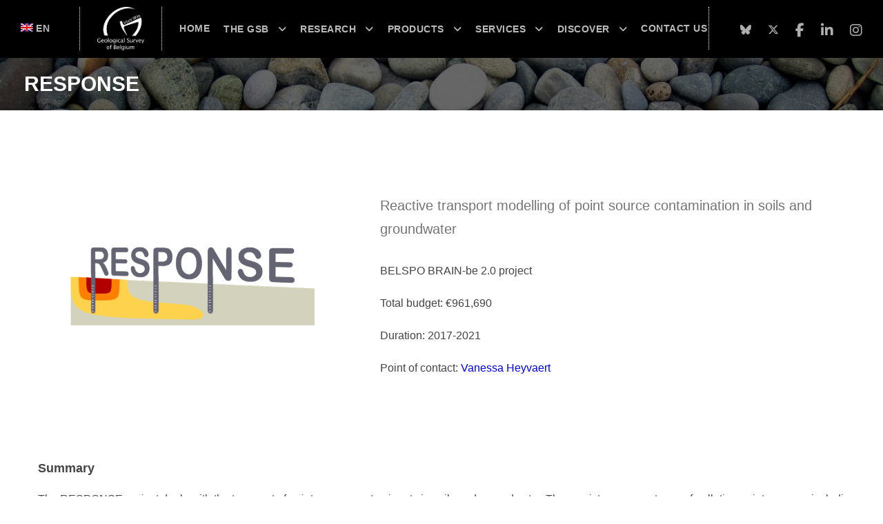

--- FILE ---
content_type: text/html; charset=UTF-8
request_url: https://gsb.naturalsciences.be/portfolio/response/
body_size: 10839
content:
<!DOCTYPE html>
<html lang="en-US" class="no-js">
<head>
<!-- Global site tag (gtag.js) - Google Analytics -->
<script async src=https://www.googletagmanager.com/gtag/js?id=G-SYHB6GMBKX></script>
<script>
window.dataLayer = window.dataLayer || [];
function gtag(){dataLayer.push(arguments);}
gtag('js', new Date());
gtag('config', 'G-SYHB6GMBKX');
</script>
<meta charset="UTF-8">
<meta name="viewport" content="width=device-width, initial-scale=1">
<link rel="profile" href="http://gmpg.org/xfn/11">
<link rel="pingback" href="https://gsb.naturalsciences.be/xmlrpc.php">
<title>RESPONSE &#8211; GSB</title>
<meta name='robots' content='max-image-preview:large' />
<link rel="alternate" hreflang="en" href="https://gsb.naturalsciences.be/portfolio/response/" />
<script>window._wca = window._wca || [];</script>
<link rel='dns-prefetch' href='//stats.wp.com' />
<link rel='dns-prefetch' href='//fonts.googleapis.com' />
<link rel='dns-prefetch' href='//use.fontawesome.com' />
<link rel="alternate" type="application/rss+xml" title="GSB &raquo; Feed" href="https://gsb.naturalsciences.be/feed/" />
<link rel="alternate" type="application/rss+xml" title="GSB &raquo; Comments Feed" href="https://gsb.naturalsciences.be/comments/feed/" />
<!-- <link rel='stylesheet' id='wp-block-library-css' href='https://gsb.naturalsciences.be/wp-includes/css/dist/block-library/style.min.css?ver=6.3.7' type='text/css' media='all' /> -->
<link rel="stylesheet" type="text/css" href="//gsb.naturalsciences.be/wp-content/cache/wpfc-minified/6mv03ozu/fqpzr.css" media="all"/>
<style id='wp-block-library-inline-css' type='text/css'>
.has-text-align-justify{text-align:justify;}
</style>
<!-- <link rel='stylesheet' id='mediaelement-css' href='https://gsb.naturalsciences.be/wp-includes/js/mediaelement/mediaelementplayer-legacy.min.css?ver=4.2.17' type='text/css' media='all' /> -->
<!-- <link rel='stylesheet' id='wp-mediaelement-css' href='https://gsb.naturalsciences.be/wp-includes/js/mediaelement/wp-mediaelement.min.css?ver=6.3.7' type='text/css' media='all' /> -->
<link rel="stylesheet" type="text/css" href="//gsb.naturalsciences.be/wp-content/cache/wpfc-minified/epxjvsm8/fqpzr.css" media="all"/>
<style id='jetpack-sharing-buttons-style-inline-css' type='text/css'>
.jetpack-sharing-buttons__services-list{display:flex;flex-direction:row;flex-wrap:wrap;gap:0;list-style-type:none;margin:5px;padding:0}.jetpack-sharing-buttons__services-list.has-small-icon-size{font-size:12px}.jetpack-sharing-buttons__services-list.has-normal-icon-size{font-size:16px}.jetpack-sharing-buttons__services-list.has-large-icon-size{font-size:24px}.jetpack-sharing-buttons__services-list.has-huge-icon-size{font-size:36px}@media print{.jetpack-sharing-buttons__services-list{display:none!important}}.editor-styles-wrapper .wp-block-jetpack-sharing-buttons{gap:0;padding-inline-start:0}ul.jetpack-sharing-buttons__services-list.has-background{padding:1.25em 2.375em}
</style>
<!-- <link rel='stylesheet' id='wc-blocks-vendors-style-css' href='https://gsb.naturalsciences.be/wp-content/plugins/woocommerce/packages/woocommerce-blocks/build/wc-blocks-vendors-style.css?ver=8.0.0' type='text/css' media='all' /> -->
<!-- <link rel='stylesheet' id='wc-blocks-style-css' href='https://gsb.naturalsciences.be/wp-content/plugins/woocommerce/packages/woocommerce-blocks/build/wc-blocks-style.css?ver=8.0.0' type='text/css' media='all' /> -->
<link rel="stylesheet" type="text/css" href="//gsb.naturalsciences.be/wp-content/cache/wpfc-minified/1bvj1ny8/fqpzr.css" media="all"/>
<style id='font-awesome-svg-styles-default-inline-css' type='text/css'>
.svg-inline--fa {
display: inline-block;
height: 1em;
overflow: visible;
vertical-align: -.125em;
}
</style>
<!-- <link rel='stylesheet' id='font-awesome-svg-styles-css' href='https://gsb.naturalsciences.be/wp-content/uploads/font-awesome/v6.7.2/css/svg-with-js.css' type='text/css' media='all' /> -->
<link rel="stylesheet" type="text/css" href="//gsb.naturalsciences.be/wp-content/cache/wpfc-minified/qhxaichx/h8qeo.css" media="all"/>
<style id='font-awesome-svg-styles-inline-css' type='text/css'>
.wp-block-font-awesome-icon svg::before,
.wp-rich-text-font-awesome-icon svg::before {content: unset;}
</style>
<style id='classic-theme-styles-inline-css' type='text/css'>
/*! This file is auto-generated */
.wp-block-button__link{color:#fff;background-color:#32373c;border-radius:9999px;box-shadow:none;text-decoration:none;padding:calc(.667em + 2px) calc(1.333em + 2px);font-size:1.125em}.wp-block-file__button{background:#32373c;color:#fff;text-decoration:none}
</style>
<style id='global-styles-inline-css' type='text/css'>
body{--wp--preset--color--black: #000000;--wp--preset--color--cyan-bluish-gray: #abb8c3;--wp--preset--color--white: #ffffff;--wp--preset--color--pale-pink: #f78da7;--wp--preset--color--vivid-red: #cf2e2e;--wp--preset--color--luminous-vivid-orange: #ff6900;--wp--preset--color--luminous-vivid-amber: #fcb900;--wp--preset--color--light-green-cyan: #7bdcb5;--wp--preset--color--vivid-green-cyan: #00d084;--wp--preset--color--pale-cyan-blue: #8ed1fc;--wp--preset--color--vivid-cyan-blue: #0693e3;--wp--preset--color--vivid-purple: #9b51e0;--wp--preset--gradient--vivid-cyan-blue-to-vivid-purple: linear-gradient(135deg,rgba(6,147,227,1) 0%,rgb(155,81,224) 100%);--wp--preset--gradient--light-green-cyan-to-vivid-green-cyan: linear-gradient(135deg,rgb(122,220,180) 0%,rgb(0,208,130) 100%);--wp--preset--gradient--luminous-vivid-amber-to-luminous-vivid-orange: linear-gradient(135deg,rgba(252,185,0,1) 0%,rgba(255,105,0,1) 100%);--wp--preset--gradient--luminous-vivid-orange-to-vivid-red: linear-gradient(135deg,rgba(255,105,0,1) 0%,rgb(207,46,46) 100%);--wp--preset--gradient--very-light-gray-to-cyan-bluish-gray: linear-gradient(135deg,rgb(238,238,238) 0%,rgb(169,184,195) 100%);--wp--preset--gradient--cool-to-warm-spectrum: linear-gradient(135deg,rgb(74,234,220) 0%,rgb(151,120,209) 20%,rgb(207,42,186) 40%,rgb(238,44,130) 60%,rgb(251,105,98) 80%,rgb(254,248,76) 100%);--wp--preset--gradient--blush-light-purple: linear-gradient(135deg,rgb(255,206,236) 0%,rgb(152,150,240) 100%);--wp--preset--gradient--blush-bordeaux: linear-gradient(135deg,rgb(254,205,165) 0%,rgb(254,45,45) 50%,rgb(107,0,62) 100%);--wp--preset--gradient--luminous-dusk: linear-gradient(135deg,rgb(255,203,112) 0%,rgb(199,81,192) 50%,rgb(65,88,208) 100%);--wp--preset--gradient--pale-ocean: linear-gradient(135deg,rgb(255,245,203) 0%,rgb(182,227,212) 50%,rgb(51,167,181) 100%);--wp--preset--gradient--electric-grass: linear-gradient(135deg,rgb(202,248,128) 0%,rgb(113,206,126) 100%);--wp--preset--gradient--midnight: linear-gradient(135deg,rgb(2,3,129) 0%,rgb(40,116,252) 100%);--wp--preset--font-size--small: 13px;--wp--preset--font-size--medium: 20px;--wp--preset--font-size--large: 36px;--wp--preset--font-size--x-large: 42px;--wp--preset--spacing--20: 0.44rem;--wp--preset--spacing--30: 0.67rem;--wp--preset--spacing--40: 1rem;--wp--preset--spacing--50: 1.5rem;--wp--preset--spacing--60: 2.25rem;--wp--preset--spacing--70: 3.38rem;--wp--preset--spacing--80: 5.06rem;--wp--preset--shadow--natural: 6px 6px 9px rgba(0, 0, 0, 0.2);--wp--preset--shadow--deep: 12px 12px 50px rgba(0, 0, 0, 0.4);--wp--preset--shadow--sharp: 6px 6px 0px rgba(0, 0, 0, 0.2);--wp--preset--shadow--outlined: 6px 6px 0px -3px rgba(255, 255, 255, 1), 6px 6px rgba(0, 0, 0, 1);--wp--preset--shadow--crisp: 6px 6px 0px rgba(0, 0, 0, 1);}:where(.is-layout-flex){gap: 0.5em;}:where(.is-layout-grid){gap: 0.5em;}body .is-layout-flow > .alignleft{float: left;margin-inline-start: 0;margin-inline-end: 2em;}body .is-layout-flow > .alignright{float: right;margin-inline-start: 2em;margin-inline-end: 0;}body .is-layout-flow > .aligncenter{margin-left: auto !important;margin-right: auto !important;}body .is-layout-constrained > .alignleft{float: left;margin-inline-start: 0;margin-inline-end: 2em;}body .is-layout-constrained > .alignright{float: right;margin-inline-start: 2em;margin-inline-end: 0;}body .is-layout-constrained > .aligncenter{margin-left: auto !important;margin-right: auto !important;}body .is-layout-constrained > :where(:not(.alignleft):not(.alignright):not(.alignfull)){max-width: var(--wp--style--global--content-size);margin-left: auto !important;margin-right: auto !important;}body .is-layout-constrained > .alignwide{max-width: var(--wp--style--global--wide-size);}body .is-layout-flex{display: flex;}body .is-layout-flex{flex-wrap: wrap;align-items: center;}body .is-layout-flex > *{margin: 0;}body .is-layout-grid{display: grid;}body .is-layout-grid > *{margin: 0;}:where(.wp-block-columns.is-layout-flex){gap: 2em;}:where(.wp-block-columns.is-layout-grid){gap: 2em;}:where(.wp-block-post-template.is-layout-flex){gap: 1.25em;}:where(.wp-block-post-template.is-layout-grid){gap: 1.25em;}.has-black-color{color: var(--wp--preset--color--black) !important;}.has-cyan-bluish-gray-color{color: var(--wp--preset--color--cyan-bluish-gray) !important;}.has-white-color{color: var(--wp--preset--color--white) !important;}.has-pale-pink-color{color: var(--wp--preset--color--pale-pink) !important;}.has-vivid-red-color{color: var(--wp--preset--color--vivid-red) !important;}.has-luminous-vivid-orange-color{color: var(--wp--preset--color--luminous-vivid-orange) !important;}.has-luminous-vivid-amber-color{color: var(--wp--preset--color--luminous-vivid-amber) !important;}.has-light-green-cyan-color{color: var(--wp--preset--color--light-green-cyan) !important;}.has-vivid-green-cyan-color{color: var(--wp--preset--color--vivid-green-cyan) !important;}.has-pale-cyan-blue-color{color: var(--wp--preset--color--pale-cyan-blue) !important;}.has-vivid-cyan-blue-color{color: var(--wp--preset--color--vivid-cyan-blue) !important;}.has-vivid-purple-color{color: var(--wp--preset--color--vivid-purple) !important;}.has-black-background-color{background-color: var(--wp--preset--color--black) !important;}.has-cyan-bluish-gray-background-color{background-color: var(--wp--preset--color--cyan-bluish-gray) !important;}.has-white-background-color{background-color: var(--wp--preset--color--white) !important;}.has-pale-pink-background-color{background-color: var(--wp--preset--color--pale-pink) !important;}.has-vivid-red-background-color{background-color: var(--wp--preset--color--vivid-red) !important;}.has-luminous-vivid-orange-background-color{background-color: var(--wp--preset--color--luminous-vivid-orange) !important;}.has-luminous-vivid-amber-background-color{background-color: var(--wp--preset--color--luminous-vivid-amber) !important;}.has-light-green-cyan-background-color{background-color: var(--wp--preset--color--light-green-cyan) !important;}.has-vivid-green-cyan-background-color{background-color: var(--wp--preset--color--vivid-green-cyan) !important;}.has-pale-cyan-blue-background-color{background-color: var(--wp--preset--color--pale-cyan-blue) !important;}.has-vivid-cyan-blue-background-color{background-color: var(--wp--preset--color--vivid-cyan-blue) !important;}.has-vivid-purple-background-color{background-color: var(--wp--preset--color--vivid-purple) !important;}.has-black-border-color{border-color: var(--wp--preset--color--black) !important;}.has-cyan-bluish-gray-border-color{border-color: var(--wp--preset--color--cyan-bluish-gray) !important;}.has-white-border-color{border-color: var(--wp--preset--color--white) !important;}.has-pale-pink-border-color{border-color: var(--wp--preset--color--pale-pink) !important;}.has-vivid-red-border-color{border-color: var(--wp--preset--color--vivid-red) !important;}.has-luminous-vivid-orange-border-color{border-color: var(--wp--preset--color--luminous-vivid-orange) !important;}.has-luminous-vivid-amber-border-color{border-color: var(--wp--preset--color--luminous-vivid-amber) !important;}.has-light-green-cyan-border-color{border-color: var(--wp--preset--color--light-green-cyan) !important;}.has-vivid-green-cyan-border-color{border-color: var(--wp--preset--color--vivid-green-cyan) !important;}.has-pale-cyan-blue-border-color{border-color: var(--wp--preset--color--pale-cyan-blue) !important;}.has-vivid-cyan-blue-border-color{border-color: var(--wp--preset--color--vivid-cyan-blue) !important;}.has-vivid-purple-border-color{border-color: var(--wp--preset--color--vivid-purple) !important;}.has-vivid-cyan-blue-to-vivid-purple-gradient-background{background: var(--wp--preset--gradient--vivid-cyan-blue-to-vivid-purple) !important;}.has-light-green-cyan-to-vivid-green-cyan-gradient-background{background: var(--wp--preset--gradient--light-green-cyan-to-vivid-green-cyan) !important;}.has-luminous-vivid-amber-to-luminous-vivid-orange-gradient-background{background: var(--wp--preset--gradient--luminous-vivid-amber-to-luminous-vivid-orange) !important;}.has-luminous-vivid-orange-to-vivid-red-gradient-background{background: var(--wp--preset--gradient--luminous-vivid-orange-to-vivid-red) !important;}.has-very-light-gray-to-cyan-bluish-gray-gradient-background{background: var(--wp--preset--gradient--very-light-gray-to-cyan-bluish-gray) !important;}.has-cool-to-warm-spectrum-gradient-background{background: var(--wp--preset--gradient--cool-to-warm-spectrum) !important;}.has-blush-light-purple-gradient-background{background: var(--wp--preset--gradient--blush-light-purple) !important;}.has-blush-bordeaux-gradient-background{background: var(--wp--preset--gradient--blush-bordeaux) !important;}.has-luminous-dusk-gradient-background{background: var(--wp--preset--gradient--luminous-dusk) !important;}.has-pale-ocean-gradient-background{background: var(--wp--preset--gradient--pale-ocean) !important;}.has-electric-grass-gradient-background{background: var(--wp--preset--gradient--electric-grass) !important;}.has-midnight-gradient-background{background: var(--wp--preset--gradient--midnight) !important;}.has-small-font-size{font-size: var(--wp--preset--font-size--small) !important;}.has-medium-font-size{font-size: var(--wp--preset--font-size--medium) !important;}.has-large-font-size{font-size: var(--wp--preset--font-size--large) !important;}.has-x-large-font-size{font-size: var(--wp--preset--font-size--x-large) !important;}
.wp-block-navigation a:where(:not(.wp-element-button)){color: inherit;}
:where(.wp-block-post-template.is-layout-flex){gap: 1.25em;}:where(.wp-block-post-template.is-layout-grid){gap: 1.25em;}
:where(.wp-block-columns.is-layout-flex){gap: 2em;}:where(.wp-block-columns.is-layout-grid){gap: 2em;}
.wp-block-pullquote{font-size: 1.5em;line-height: 1.6;}
</style>
<!-- <link rel='stylesheet' id='contact-form-7-css' href='https://gsb.naturalsciences.be/wp-content/plugins/contact-form-7/includes/css/styles.css?ver=5.9.8' type='text/css' media='all' /> -->
<link rel="stylesheet" type="text/css" href="//gsb.naturalsciences.be/wp-content/cache/wpfc-minified/1fs4s728/fqpzr.css" media="all"/>
<link rel='stylesheet' id='gdlr-core-google-font-css' href='https://fonts.googleapis.com/css?family=Lato%3A100%2C100italic%2C300%2C300italic%2Cregular%2Citalic%2C700%2C700italic%2C900%2C900italic&#038;subset=latin-ext%2Clatin&#038;display=optional&#038;ver=6.3.7' type='text/css' media='all' />
<!-- <link rel='stylesheet' id='font-awesome-css' href='https://gsb.naturalsciences.be/wp-content/plugins/goodlayers-core/plugins/fontawesome/font-awesome.css?ver=6.3.7' type='text/css' media='all' /> -->
<!-- <link rel='stylesheet' id='elegant-font-css' href='https://gsb.naturalsciences.be/wp-content/plugins/goodlayers-core/plugins/elegant/elegant-font.css?ver=6.3.7' type='text/css' media='all' /> -->
<!-- <link rel='stylesheet' id='gdlr-core-plugin-css' href='https://gsb.naturalsciences.be/wp-content/plugins/goodlayers-core/plugins/style.css?ver=6.3.7' type='text/css' media='all' /> -->
<!-- <link rel='stylesheet' id='gdlr-core-page-builder-css' href='https://gsb.naturalsciences.be/wp-content/plugins/goodlayers-core/include/css/page-builder.css?ver=6.3.7' type='text/css' media='all' /> -->
<!-- <link rel='stylesheet' id='rs-plugin-settings-css' href='https://gsb.naturalsciences.be/wp-content/plugins/revslider/public/assets/css/rs6.css?ver=6.1.3' type='text/css' media='all' /> -->
<link rel="stylesheet" type="text/css" href="//gsb.naturalsciences.be/wp-content/cache/wpfc-minified/6nll3und/fqpzr.css" media="all"/>
<style id='rs-plugin-settings-inline-css' type='text/css'>
#rs-demo-id {}
</style>
<!-- <link rel='stylesheet' id='woocommerce-layout-css' href='https://gsb.naturalsciences.be/wp-content/plugins/woocommerce/assets/css/woocommerce-layout.css?ver=6.8.2' type='text/css' media='all' /> -->
<link rel="stylesheet" type="text/css" href="//gsb.naturalsciences.be/wp-content/cache/wpfc-minified/qie6u8px/fqpzr.css" media="all"/>
<style id='woocommerce-layout-inline-css' type='text/css'>
.infinite-scroll .woocommerce-pagination {
display: none;
}
</style>
<!-- <link rel='stylesheet' id='woocommerce-smallscreen-css' href='https://gsb.naturalsciences.be/wp-content/plugins/woocommerce/assets/css/woocommerce-smallscreen.css?ver=6.8.2' type='text/css' media='only screen and (max-width: 768px)' /> -->
<link rel="stylesheet" type="text/css" href="//gsb.naturalsciences.be/wp-content/cache/wpfc-minified/8kx6e5rz/fqpzr.css" media="only screen and (max-width: 768px)"/>
<!-- <link rel='stylesheet' id='woocommerce-general-css' href='https://gsb.naturalsciences.be/wp-content/plugins/woocommerce/assets/css/woocommerce.css?ver=6.8.2' type='text/css' media='all' /> -->
<link rel="stylesheet" type="text/css" href="//gsb.naturalsciences.be/wp-content/cache/wpfc-minified/7mano5cw/fqpzr.css" media="all"/>
<style id='woocommerce-inline-inline-css' type='text/css'>
.woocommerce form .form-row .required { visibility: visible; }
</style>
<!-- <link rel='stylesheet' id='wp-date-remover-css' href='https://gsb.naturalsciences.be/wp-content/plugins/wp-date-remover/public/css/wp-date-remover-public.css?ver=1.0.0' type='text/css' media='all' /> -->
<!-- <link rel='stylesheet' id='wpml-legacy-dropdown-0-css' href='//gsb.naturalsciences.be/wp-content/plugins/sitepress-multilingual-cms/templates/language-switchers/legacy-dropdown/style.css?ver=1' type='text/css' media='all' /> -->
<!-- <link rel='stylesheet' id='wpml-menu-item-0-css' href='//gsb.naturalsciences.be/wp-content/plugins/sitepress-multilingual-cms/templates/language-switchers/menu-item/style.css?ver=1' type='text/css' media='all' /> -->
<link rel="stylesheet" type="text/css" href="//gsb.naturalsciences.be/wp-content/cache/wpfc-minified/97ryofkv/fqpzr.css" media="all"/>
<link rel='stylesheet' id='font-awesome-official-css' href='https://use.fontawesome.com/releases/v6.7.2/css/all.css' type='text/css' media='all' integrity="sha384-nRgPTkuX86pH8yjPJUAFuASXQSSl2/bBUiNV47vSYpKFxHJhbcrGnmlYpYJMeD7a" crossorigin="anonymous" />
<!-- <link rel='stylesheet' id='infinite-style-core-css' href='https://gsb.naturalsciences.be/wp-content/themes/infinite/css/style-core.css?ver=6.3.7' type='text/css' media='all' /> -->
<!-- <link rel='stylesheet' id='infinite-custom-style-css' href='https://gsb.naturalsciences.be/wp-content/uploads/gdlr-style-custom.css?1740138402&#038;ver=6.3.7' type='text/css' media='all' /> -->
<link rel="stylesheet" type="text/css" href="//gsb.naturalsciences.be/wp-content/cache/wpfc-minified/f3ydd41e/fqpzr.css" media="all"/>
<link rel='stylesheet' id='font-awesome-official-v4shim-css' href='https://use.fontawesome.com/releases/v6.7.2/css/v4-shims.css' type='text/css' media='all' integrity="sha384-npPMK6zwqNmU3qyCCxEcWJkLBNYxEFM1nGgSoAWuCCXqVVz0cvwKEMfyTNkOxM2N" crossorigin="anonymous" />
<script src='//gsb.naturalsciences.be/wp-content/cache/wpfc-minified/1qgkoz81/fqpzr.js' type="text/javascript"></script>
<!-- <script type='text/javascript' src='https://gsb.naturalsciences.be/wp-includes/js/jquery/jquery.min.js?ver=3.7.0' id='jquery-core-js'></script> -->
<!-- <script type='text/javascript' src='https://gsb.naturalsciences.be/wp-includes/js/jquery/jquery-migrate.min.js?ver=3.4.1' id='jquery-migrate-js'></script> -->
<!-- <script type='text/javascript' src='https://gsb.naturalsciences.be/wp-content/plugins/revslider/public/assets/js/revolution.tools.min.js?ver=6.0' id='tp-tools-js'></script> -->
<!-- <script type='text/javascript' src='https://gsb.naturalsciences.be/wp-content/plugins/revslider/public/assets/js/rs6.min.js?ver=6.1.3' id='revmin-js'></script> -->
<!-- <script type='text/javascript' src='https://gsb.naturalsciences.be/wp-content/plugins/wp-date-remover/public/js/wp-date-remover-public.js?ver=1.0.0' id='wp-date-remover-js'></script> -->
<!-- <script type='text/javascript' src='//gsb.naturalsciences.be/wp-content/plugins/sitepress-multilingual-cms/templates/language-switchers/legacy-dropdown/script.js?ver=1' id='wpml-legacy-dropdown-0-js'></script> -->
<script type='text/javascript' src='https://stats.wp.com/s-202604.js' id='woocommerce-analytics-js' defer data-wp-strategy='defer'></script>
<!--[if lt IE 9]>
<script type='text/javascript' src='https://gsb.naturalsciences.be/wp-content/themes/infinite/js/html5.js?ver=6.3.7' id='html5js-js'></script>
<![endif]-->
<link rel="https://api.w.org/" href="https://gsb.naturalsciences.be/wp-json/" /><link rel="EditURI" type="application/rsd+xml" title="RSD" href="https://gsb.naturalsciences.be/xmlrpc.php?rsd" />
<meta name="generator" content="WordPress 6.3.7" />
<meta name="generator" content="WooCommerce 6.8.2" />
<link rel="canonical" href="https://gsb.naturalsciences.be/portfolio/response/" />
<link rel='shortlink' href='https://gsb.naturalsciences.be/?p=5236' />
<link rel="alternate" type="application/json+oembed" href="https://gsb.naturalsciences.be/wp-json/oembed/1.0/embed?url=https%3A%2F%2Fgsb.naturalsciences.be%2Fportfolio%2Fresponse%2F" />
<link rel="alternate" type="text/xml+oembed" href="https://gsb.naturalsciences.be/wp-json/oembed/1.0/embed?url=https%3A%2F%2Fgsb.naturalsciences.be%2Fportfolio%2Fresponse%2F&#038;format=xml" />
<meta name="generator" content="WPML ver:4.3.3 stt:37,1,4;" />
<style>img#wpstats{display:none}</style>
<noscript><style>.woocommerce-product-gallery{ opacity: 1 !important; }</style></noscript>
<style type="text/css">.recentcomments a{display:inline !important;padding:0 !important;margin:0 !important;}</style><meta name="generator" content="Powered by Slider Revolution 6.1.3 - responsive, Mobile-Friendly Slider Plugin for WordPress with comfortable drag and drop interface." />
<link rel="icon" href="https://gsb.naturalsciences.be/wp-content/uploads/2021/08/cropped-GBS-logo-sq-32x32.png" sizes="32x32" />
<link rel="icon" href="https://gsb.naturalsciences.be/wp-content/uploads/2021/08/cropped-GBS-logo-sq-192x192.png" sizes="192x192" />
<link rel="apple-touch-icon" href="https://gsb.naturalsciences.be/wp-content/uploads/2021/08/cropped-GBS-logo-sq-180x180.png" />
<meta name="msapplication-TileImage" content="https://gsb.naturalsciences.be/wp-content/uploads/2021/08/cropped-GBS-logo-sq-270x270.png" />
<script type="text/javascript">function setREVStartSize(t){try{var h,e=document.getElementById(t.c).parentNode.offsetWidth;if(e=0===e||isNaN(e)?window.innerWidth:e,t.tabw=void 0===t.tabw?0:parseInt(t.tabw),t.thumbw=void 0===t.thumbw?0:parseInt(t.thumbw),t.tabh=void 0===t.tabh?0:parseInt(t.tabh),t.thumbh=void 0===t.thumbh?0:parseInt(t.thumbh),t.tabhide=void 0===t.tabhide?0:parseInt(t.tabhide),t.thumbhide=void 0===t.thumbhide?0:parseInt(t.thumbhide),t.mh=void 0===t.mh||""==t.mh||"auto"===t.mh?0:parseInt(t.mh,0),"fullscreen"===t.layout||"fullscreen"===t.l)h=Math.max(t.mh,window.innerHeight);else{for(var i in t.gw=Array.isArray(t.gw)?t.gw:[t.gw],t.rl)void 0!==t.gw[i]&&0!==t.gw[i]||(t.gw[i]=t.gw[i-1]);for(var i in t.gh=void 0===t.el||""===t.el||Array.isArray(t.el)&&0==t.el.length?t.gh:t.el,t.gh=Array.isArray(t.gh)?t.gh:[t.gh],t.rl)void 0!==t.gh[i]&&0!==t.gh[i]||(t.gh[i]=t.gh[i-1]);var r,a=new Array(t.rl.length),n=0;for(var i in t.tabw=t.tabhide>=e?0:t.tabw,t.thumbw=t.thumbhide>=e?0:t.thumbw,t.tabh=t.tabhide>=e?0:t.tabh,t.thumbh=t.thumbhide>=e?0:t.thumbh,t.rl)a[i]=t.rl[i]<window.innerWidth?0:t.rl[i];for(var i in r=a[0],a)r>a[i]&&0<a[i]&&(r=a[i],n=i);var d=e>t.gw[n]+t.tabw+t.thumbw?1:(e-(t.tabw+t.thumbw))/t.gw[n];h=t.gh[n]*d+(t.tabh+t.thumbh)}void 0===window.rs_init_css&&(window.rs_init_css=document.head.appendChild(document.createElement("style"))),document.getElementById(t.c).height=h,window.rs_init_css.innerHTML+="#"+t.c+"_wrapper { height: "+h+"px }"}catch(t){console.log("Failure at Presize of Slider:"+t)}};</script>
<!-- <link rel="stylesheet" type="text/css" id="wp-custom-css" href="https://gsb.naturalsciences.be/?custom-css=b9685508c2" /> -->
<link rel="stylesheet" type="text/css" href="//gsb.naturalsciences.be/wp-content/cache/wpfc-minified/e72cdru0/fqpzr.css" media="all"/></head>
<body class="portfolio-template-default single single-portfolio postid-5236 theme-infinite gdlr-core-body woocommerce-no-js infinite-body infinite-body-front infinite-full  infinite-with-sticky-navigation  infinite-blockquote-style-1 gdlr-core-link-to-lightbox" data-home-url="https://gsb.naturalsciences.be/" >
<div class="infinite-mobile-header-wrap" ><div class="infinite-mobile-header infinite-header-background infinite-style-slide infinite-sticky-mobile-navigation " id="infinite-mobile-header" ><div class="infinite-mobile-header-container infinite-container clearfix" ><div class="infinite-logo  infinite-item-pdlr"><div class="infinite-logo-inner"><a class="" href="https://gsb.naturalsciences.be/" ><img src="https://gsb.naturalsciences.be/wp-content/uploads/2024/10/LogoGSBwhiteTrans.png" alt="" width="1251" height="1160" title="LogoGSBwhiteTrans" /></a></div></div><div class="infinite-mobile-menu-right" ><div class="infinite-mobile-menu" ><a class="infinite-mm-menu-button infinite-mobile-menu-button infinite-mobile-button-hamburger-with-border" href="#infinite-mobile-menu" ><i class="fa fa-bars" ></i></a><div class="infinite-mm-menu-wrap infinite-navigation-font" id="infinite-mobile-menu" data-slide="right" ><ul id="menu-main-navigation" class="m-menu"><li class="menu-item wpml-ls-slot-45 wpml-ls-item wpml-ls-item-en wpml-ls-current-language wpml-ls-menu-item wpml-ls-first-item wpml-ls-last-item menu-item-type-wpml_ls_menu_item menu-item-object-wpml_ls_menu_item menu-item-wpml-ls-45-en"><a title="EN" href="https://gsb.naturalsciences.be/portfolio/response/"><img class="wpml-ls-flag" src="https://gsb.naturalsciences.be/wp-content/plugins/sitepress-multilingual-cms/res/flags/en.png" alt=""><span class="wpml-ls-native" lang="en">EN</span></a></li>
<li class="menu-item menu-item-type-post_type menu-item-object-page menu-item-home menu-item-22113"><a href="https://gsb.naturalsciences.be/">Home</a></li>
<li class="menu-item menu-item-type-custom menu-item-object-custom menu-item-has-children menu-item-1994"><a href="#">The GSB</a>
<ul class="sub-menu">
<li class="menu-item menu-item-type-post_type menu-item-object-page menu-item-3417"><a href="https://gsb.naturalsciences.be/about/">About the Survey</a></li>
<li class="menu-item menu-item-type-post_type menu-item-object-page menu-item-3431"><a href="https://gsb.naturalsciences.be/team/">Meet our team</a></li>
<li class="menu-item menu-item-type-post_type menu-item-object-page menu-item-3534"><a href="https://gsb.naturalsciences.be/latest-news/">Latest news</a></li>
<li class="menu-item menu-item-type-post_type menu-item-object-page menu-item-20936"><a href="https://gsb.naturalsciences.be/archive/">Archive</a></li>
</ul>
</li>
<li class="menu-item menu-item-type-custom menu-item-object-custom menu-item-has-children menu-item-2450"><a href="#">Research</a>
<ul class="sub-menu">
<li class="menu-item menu-item-type-custom menu-item-object-custom menu-item-has-children menu-item-4870"><a href="https://gsb.naturalsciences.be/our-research-axes/">Our research axes</a>
<ul class="sub-menu">
<li class="menu-item menu-item-type-post_type menu-item-object-page menu-item-5173"><a href="https://gsb.naturalsciences.be/be-mapped/">BE.Mapped</a></li>
<li class="menu-item menu-item-type-post_type menu-item-object-page menu-item-5180"><a href="https://gsb.naturalsciences.be/be-equipped%e2%80%8b/">BE.Equipped​</a></li>
<li class="menu-item menu-item-type-post_type menu-item-object-page menu-item-5193"><a href="https://gsb.naturalsciences.be/be-resourced%e2%80%8b/">BE.Resourced​</a></li>
<li class="menu-item menu-item-type-post_type menu-item-object-page menu-item-5202"><a href="https://gsb.naturalsciences.be/be-diverse/">BE.Diverse</a></li>
<li class="menu-item menu-item-type-post_type menu-item-object-page menu-item-5219"><a href="https://gsb.naturalsciences.be/be-ready/">BE.Ready</a></li>
<li class="menu-item menu-item-type-post_type menu-item-object-page menu-item-5220"><a href="https://gsb.naturalsciences.be/be-energised-3/">BE.Energised</a></li>
</ul>
</li>
<li class="menu-item menu-item-type-post_type menu-item-object-page menu-item-4118"><a href="https://gsb.naturalsciences.be/projects/">Projects</a></li>
<li class="menu-item menu-item-type-post_type menu-item-object-page menu-item-5376"><a href="https://gsb.naturalsciences.be/collaborations-and-partnerships/">Collaborations &#038; partnerships</a></li>
</ul>
</li>
<li class="menu-item menu-item-type-custom menu-item-object-custom menu-item-has-children menu-item-2454"><a>Products</a>
<ul class="sub-menu">
<li class="menu-item menu-item-type-post_type menu-item-object-page menu-item-has-children menu-item-5745"><a href="https://gsb.naturalsciences.be/publications/">Publications</a>
<ul class="sub-menu">
<li class="menu-item menu-item-type-post_type menu-item-object-page menu-item-13876"><a href="https://gsb.naturalsciences.be/geosciences-collection/">Geosciences Collection books</a></li>
<li class="menu-item menu-item-type-post_type menu-item-object-page menu-item-13866"><a href="https://gsb.naturalsciences.be/memoirs/">Memoirs of the Geological Survey of Belgium</a></li>
<li class="menu-item menu-item-type-post_type menu-item-object-page menu-item-13880"><a href="https://gsb.naturalsciences.be/professional-papers/">Professional Papers of the Geological Survey of Belgium</a></li>
<li class="menu-item menu-item-type-post_type menu-item-object-page menu-item-18488"><a href="https://gsb.naturalsciences.be/other-books-in-geology/">Other books in Geology</a></li>
</ul>
</li>
<li class="menu-item menu-item-type-post_type menu-item-object-page menu-item-18510"><a href="https://gsb.naturalsciences.be/maps/">Maps</a></li>
</ul>
</li>
<li class="menu-item menu-item-type-custom menu-item-object-custom menu-item-has-children menu-item-18350"><a>Services</a>
<ul class="sub-menu">
<li class="menu-item menu-item-type-post_type menu-item-object-page menu-item-18358"><a href="https://gsb.naturalsciences.be/webgis/">WebGIS</a></li>
<li class="menu-item menu-item-type-post_type menu-item-object-page menu-item-21781"><a href="https://gsb.naturalsciences.be/collections/">Collections</a></li>
<li class="menu-item menu-item-type-post_type menu-item-object-page menu-item-21778"><a href="https://gsb.naturalsciences.be/labs/">Labs</a></li>
</ul>
</li>
<li class="menu-item menu-item-type-custom menu-item-object-custom menu-item-has-children menu-item-21470"><a>Discover</a>
<ul class="sub-menu">
<li class="menu-item menu-item-type-post_type menu-item-object-page menu-item-21478"><a href="https://gsb.naturalsciences.be/virtual-field-trips/">Virtual field trips</a></li>
</ul>
</li>
<li class="menu-item menu-item-type-custom menu-item-object-custom menu-item-2814"><a href="https://gsb.naturalsciences.be/contact/">Contact Us</a></li>
</ul></div></div></div></div></div></div><div class="infinite-body-outer-wrapper ">
<div class="infinite-body-wrapper clearfix  infinite-with-frame">
<header class="infinite-header-wrap infinite-header-style-plain  infinite-style-center-menu infinite-sticky-navigation infinite-style-fixed" data-navigation-offset="75px"  >
<div class="infinite-header-background" ></div>
<div class="infinite-header-container  infinite-header-full">
<div class="infinite-header-container-inner clearfix">
<!--
<div class="infinite-item-pdlr languages-switcher">
<div
class="wpml-ls-statics-shortcode_actions wpml-ls wpml-ls-legacy-dropdown js-wpml-ls-legacy-dropdown">
<ul>
<li tabindex="0" class="wpml-ls-slot-shortcode_actions wpml-ls-item wpml-ls-item-en wpml-ls-current-language wpml-ls-first-item wpml-ls-last-item wpml-ls-item-legacy-dropdown">
<a href="#" class="js-wpml-ls-item-toggle wpml-ls-item-toggle"><img class="wpml-ls-flag" src="https://gsb.naturalsciences.be/wp-content/plugins/sitepress-multilingual-cms/res/flags/en.png" alt=""><span class="wpml-ls-native">EN</span></a>
<ul class="wpml-ls-sub-menu">
</ul>
</li>
</ul>
</div>
</div> 
-->
<div class="infinite-logo  infinite-item-pdlr"><div class="infinite-logo-inner"><a class="" href="https://gsb.naturalsciences.be/" ><img src="https://gsb.naturalsciences.be/wp-content/uploads/2024/10/LogoGSBwhiteTrans.png" alt="" width="1251" height="1160" title="LogoGSBwhiteTrans" /></a></div></div>			
<div class="infinite-navigation infinite-item-pdlr clearfix infinite-navigation-submenu-indicator " >
<div class="infinite-main-menu" id="infinite-main-menu" ><ul id="menu-main-navigation-1" class="sf-menu"><li  class="menu-item wpml-ls-slot-45 wpml-ls-item wpml-ls-item-en wpml-ls-current-language wpml-ls-menu-item wpml-ls-first-item wpml-ls-last-item menu-item-type-wpml_ls_menu_item menu-item-object-wpml_ls_menu_item menu-item-wpml-ls-45-en infinite-normal-menu"><a title="EN" href="https://gsb.naturalsciences.be/portfolio/response/"><img class="wpml-ls-flag" src="https://gsb.naturalsciences.be/wp-content/plugins/sitepress-multilingual-cms/res/flags/en.png" alt=""><span class="wpml-ls-native" lang="en">EN</span></a></li>
<li  class="menu-item menu-item-type-post_type menu-item-object-page menu-item-home menu-item-22113 infinite-normal-menu"><a href="https://gsb.naturalsciences.be/">Home</a></li>
<li  class="menu-item menu-item-type-custom menu-item-object-custom menu-item-has-children menu-item-1994 infinite-normal-menu"><a href="#" class="sf-with-ul-pre">The GSB</a>
<ul class="sub-menu">
<li  class="menu-item menu-item-type-post_type menu-item-object-page menu-item-3417" data-size="60"><a href="https://gsb.naturalsciences.be/about/">About the Survey</a></li>
<li  class="menu-item menu-item-type-post_type menu-item-object-page menu-item-3431" data-size="60"><a href="https://gsb.naturalsciences.be/team/">Meet our team</a></li>
<li  class="menu-item menu-item-type-post_type menu-item-object-page menu-item-3534" data-size="60"><a href="https://gsb.naturalsciences.be/latest-news/">Latest news</a></li>
<li  class="menu-item menu-item-type-post_type menu-item-object-page menu-item-20936" data-size="60"><a href="https://gsb.naturalsciences.be/archive/">Archive</a></li>
</ul>
</li>
<li  class="menu-item menu-item-type-custom menu-item-object-custom menu-item-has-children menu-item-2450 infinite-normal-menu"><a href="#" class="sf-with-ul-pre">Research</a>
<ul class="sub-menu">
<li  class="menu-item menu-item-type-custom menu-item-object-custom menu-item-has-children menu-item-4870" data-size="60"><a href="https://gsb.naturalsciences.be/our-research-axes/" class="sf-with-ul-pre">Our research axes</a>
<ul class="sub-menu">
<li  class="menu-item menu-item-type-post_type menu-item-object-page menu-item-5173"><a href="https://gsb.naturalsciences.be/be-mapped/">BE.Mapped</a></li>
<li  class="menu-item menu-item-type-post_type menu-item-object-page menu-item-5180"><a href="https://gsb.naturalsciences.be/be-equipped%e2%80%8b/">BE.Equipped​</a></li>
<li  class="menu-item menu-item-type-post_type menu-item-object-page menu-item-5193"><a href="https://gsb.naturalsciences.be/be-resourced%e2%80%8b/">BE.Resourced​</a></li>
<li  class="menu-item menu-item-type-post_type menu-item-object-page menu-item-5202"><a href="https://gsb.naturalsciences.be/be-diverse/">BE.Diverse</a></li>
<li  class="menu-item menu-item-type-post_type menu-item-object-page menu-item-5219"><a href="https://gsb.naturalsciences.be/be-ready/">BE.Ready</a></li>
<li  class="menu-item menu-item-type-post_type menu-item-object-page menu-item-5220"><a href="https://gsb.naturalsciences.be/be-energised-3/">BE.Energised</a></li>
</ul>
</li>
<li  class="menu-item menu-item-type-post_type menu-item-object-page menu-item-4118" data-size="60"><a href="https://gsb.naturalsciences.be/projects/">Projects</a></li>
<li  class="menu-item menu-item-type-post_type menu-item-object-page menu-item-5376" data-size="60"><a href="https://gsb.naturalsciences.be/collaborations-and-partnerships/">Collaborations &#038; partnerships</a></li>
</ul>
</li>
<li  class="menu-item menu-item-type-custom menu-item-object-custom menu-item-has-children menu-item-2454 infinite-normal-menu"><a class="sf-with-ul-pre">Products</a>
<ul class="sub-menu">
<li  class="menu-item menu-item-type-post_type menu-item-object-page menu-item-has-children menu-item-5745" data-size="60"><a href="https://gsb.naturalsciences.be/publications/" class="sf-with-ul-pre">Publications</a>
<ul class="sub-menu">
<li  class="menu-item menu-item-type-post_type menu-item-object-page menu-item-13876"><a href="https://gsb.naturalsciences.be/geosciences-collection/">Geosciences Collection books</a></li>
<li  class="menu-item menu-item-type-post_type menu-item-object-page menu-item-13866"><a href="https://gsb.naturalsciences.be/memoirs/">Memoirs of the Geological Survey of Belgium</a></li>
<li  class="menu-item menu-item-type-post_type menu-item-object-page menu-item-13880"><a href="https://gsb.naturalsciences.be/professional-papers/">Professional Papers of the Geological Survey of Belgium</a></li>
<li  class="menu-item menu-item-type-post_type menu-item-object-page menu-item-18488"><a href="https://gsb.naturalsciences.be/other-books-in-geology/">Other books in Geology</a></li>
</ul>
</li>
<li  class="menu-item menu-item-type-post_type menu-item-object-page menu-item-18510" data-size="60"><a href="https://gsb.naturalsciences.be/maps/">Maps</a></li>
</ul>
</li>
<li  class="menu-item menu-item-type-custom menu-item-object-custom menu-item-has-children menu-item-18350 infinite-normal-menu"><a class="sf-with-ul-pre">Services</a>
<ul class="sub-menu">
<li  class="menu-item menu-item-type-post_type menu-item-object-page menu-item-18358" data-size="60"><a href="https://gsb.naturalsciences.be/webgis/">WebGIS</a></li>
<li  class="menu-item menu-item-type-post_type menu-item-object-page menu-item-21781" data-size="60"><a href="https://gsb.naturalsciences.be/collections/">Collections</a></li>
<li  class="menu-item menu-item-type-post_type menu-item-object-page menu-item-21778" data-size="60"><a href="https://gsb.naturalsciences.be/labs/">Labs</a></li>
</ul>
</li>
<li  class="menu-item menu-item-type-custom menu-item-object-custom menu-item-has-children menu-item-21470 infinite-normal-menu"><a class="sf-with-ul-pre">Discover</a>
<ul class="sub-menu">
<li  class="menu-item menu-item-type-post_type menu-item-object-page menu-item-21478" data-size="60"><a href="https://gsb.naturalsciences.be/virtual-field-trips/">Virtual field trips</a></li>
</ul>
</li>
<li  class="menu-item menu-item-type-custom menu-item-object-custom menu-item-2814 infinite-normal-menu"><a href="https://gsb.naturalsciences.be/contact/">Contact Us</a></li>
</ul><div class="infinite-navigation-slide-bar  infinite-navigation-slide-bar-style-1"  id="infinite-navigation-slide-bar" ></div></div>				
</div><!-- infinite-navigation -->
<div class="infinite-top-bar-right infinite-item-pdlr">
<div class="infinite-top-bar-right-social">
<a href="https://bsky.app/profile/geolsurveybelgium.bsky.social" target="_blank" class="infinite-top-bar-social-icon" title="Bluesky"><i class="fa-brands fa-bluesky"></i></a>
<a href="https://x.com/GSBelgium" target="_blank" class="infinite-top-bar-social-icon" title="X"><i class="fa-brands fa-x-twitter"></i></a>
<a href="https://www.facebook.com/GSBelgium" target="_blank" class="infinite-top-bar-social-icon" title="Facebook"><i class="fa fa-facebook fa-lg"></i></a>
<a href="https://be.linkedin.com/company/geological-survey-of-belgium" target="_blank" class="infinite-top-bar-social-icon" title="LinkedIn"><i class="fab fa-linkedin-in fa-lg"></i></a>
<a href="https://www.instagram.com/geologicalsurveyofbelgium" target="_blank" class="infinite-top-bar-social-icon" title="Instagram"><i class="fa fa-instagram fa-lg"></i></a>
</div
</div>
</div><!-- infinite-header-inner -->
</div><!-- infinite-header-container -->
</header><!-- header --><div class="infinite-page-title-wrap  infinite-style-custom infinite-left-align" style="background-image: url(https://gsb.naturalsciences.be/wp-content/uploads/2021/08/genbackground.jpg) ;" ><div class="infinite-header-transparent-substitute" ></div><div class="infinite-page-title-overlay"  ></div><div class="infinite-page-title-container infinite-container" ><div class="infinite-page-title-content infinite-item-pdlr"  ><h1 class="infinite-page-title"  >RESPONSE</h1></div></div></div>	<div class="infinite-page-wrapper" id="infinite-page-wrapper" ><div class="gdlr-core-page-builder-body"><div class="gdlr-core-pbf-wrapper " style="padding: 40px 0px 60px 0px;" ><div class="gdlr-core-pbf-background-wrap"  ></div><div class="gdlr-core-pbf-wrapper-content gdlr-core-js "   ><div class="gdlr-core-pbf-wrapper-container clearfix gdlr-core-container" ><div class="gdlr-core-pbf-column gdlr-core-column-24 gdlr-core-column-first"  id="gdlr-core-column-80497" ><div class="gdlr-core-pbf-column-content-margin gdlr-core-js "   data-sync-height="height-2"  ><div class="gdlr-core-pbf-background-wrap"  ></div><div class="gdlr-core-pbf-column-content clearfix gdlr-core-js  gdlr-core-sync-height-content"   ><div class="gdlr-core-pbf-element" ><div class="gdlr-core-image-item gdlr-core-item-pdb  gdlr-core-center-align gdlr-core-item-pdlr"  ><div class="gdlr-core-image-item-wrap gdlr-core-media-image  gdlr-core-image-item-style-rectangle" style="border-width: 0px;border-color: #000000 ;"  ><a href="https://www.belspo.be/belspo/brain-be/projects/RESPONSE_en.pdf" target="_blank" ><img src="https://gsb.naturalsciences.be/wp-content/uploads/2021/03/response-wp.png" alt="" width="738" height="679" title="response-wp" /><span class="gdlr-core-image-overlay "  ><i class="gdlr-core-image-overlay-icon  gdlr-core-size-22 fa fa-link"  ></i></span></a></div></div></div></div></div></div><div class="gdlr-core-pbf-column gdlr-core-column-36"  id="gdlr-core-column-18437" ><div class="gdlr-core-pbf-column-content-margin gdlr-core-js " style="padding: 10px 0px 0px 20px;"   data-sync-height="height-2"  data-sync-height-center ><div class="gdlr-core-pbf-background-wrap"  ></div><div class="gdlr-core-pbf-column-content clearfix gdlr-core-js  gdlr-core-sync-height-content"   ><div class="gdlr-core-pbf-element" ><div class="gdlr-core-title-item gdlr-core-item-pdb clearfix  gdlr-core-left-align gdlr-core-title-item-caption-bottom gdlr-core-item-pdlr"  ><span class="gdlr-core-title-item-caption gdlr-core-info-font gdlr-core-skin-caption" style="font-size: 20px ;font-weight: 500 ;font-style: normal ;"  >Reactive transport modelling of point source contamination in soils and groundwater</span></div></div><div class="gdlr-core-pbf-element" ><div class="gdlr-core-text-box-item gdlr-core-item-pdlr gdlr-core-item-pdb gdlr-core-left-align"  ><div class="gdlr-core-text-box-item-content" style="text-transform: none ;"  ><p>BELSPO BRAIN-be 2.0 project</p>
<p>Total budget: €961,690</p>
<p>Duration: 2017-2021</p>
<p>Point of contact: <a style="color: blue;" href="https://gsb.naturalsciences.be/personnel/vanessa-heyvaert/">Vanessa Heyvaert</a></p>
</div></div></div></div></div></div><div class="gdlr-core-pbf-column gdlr-core-column-60 gdlr-core-column-first"  id="gdlr-core-column-7094" ><div class="gdlr-core-pbf-column-content-margin gdlr-core-js " style="padding: 10px 0px 80px 20px;"   ><div class="gdlr-core-pbf-background-wrap"  ></div><div class="gdlr-core-pbf-column-content clearfix gdlr-core-js "   ><div class="gdlr-core-pbf-element" ><div class="gdlr-core-text-box-item gdlr-core-item-pdlr gdlr-core-item-pdb gdlr-core-left-align"  ><div class="gdlr-core-text-box-item-content" style="text-transform: none ;"  ><h6>Summary</h6>
<p><span dir="ltr" role="presentation">The RESPONSE project deals with the transport of point-source contaminants in soils and groundwater. There exist numerous types of pollution point sources, including landfills, industrial facilities, storage tanks, disposal of hazardous waste, etc. Point source contaminations in Belgium from historical or current activities are numerous and display a great variety in forms, areas and contaminants involved. In the context of the EU Groundwater Directive (2006/118/CE), plumes resulting from point sources have received particular attention. However, the huge number of confirmed or potential point source sites constitutes a challenge. New methods to assess the migration potential of contaminants are needed.</span></p>
</div></div></div><div class="gdlr-core-pbf-element" ><div class="gdlr-core-button-item gdlr-core-item-pdlr gdlr-core-item-pdb gdlr-core-left-align" style="padding-bottom: 0px ;margin-top: 10px ;"  ><a class="gdlr-core-button  gdlr-core-button-solid gdlr-core-button-no-border" href="https://www.belspo.be/belspo/brain-be/projects/RESPONSE_en.pdf" target="_blank"  id="gdlr-core-button-id-59099"  ><span class="gdlr-core-content" >Learn More</span></a></div></div></div></div></div></div></div></div></div><div class="gdlr-core-portfolio-single-nav-wrap gdlr-core-style-1"><div class="gdlr-core-container"><div class="gdlr-core-portfolio-single-nav-area gdlr-core-item-pdlr clearfix" ><span class="gdlr-core-portfolio-single-nav gdlr-core-portfolio-single-nav-left"><a href="https://gsb.naturalsciences.be/portfolio/h3o-de-voorkempen/" rel="prev"><i class="arrow_left" ></i><span class="gdlr-core-portfolio-text" >Prev</span></a></span></div></div></div></div><footer><div class="infinite-footer-wrapper  infinite-with-column-divider" ><div class="infinite-footer-container infinite-container clearfix" ><div class="infinite-footer-column infinite-item-pdlr infinite-column-20" ><div id="custom_html-4" class="widget_text widget widget_custom_html infinite-widget"><div class="textwidget custom-html-widget"><div class="gdlr-core-pbf-column gdlr-core-column-15 gdlr-core-column-first"><div class="gdlr-core-pbf-column-content-margin gdlr-core-js "><div class="gdlr-core-pbf-column-content clearfix gdlr-core-js "><div class="gdlr-core-pbf-element"><div class="gdlr-core-image-item gdlr-core-item-pdb  gdlr-core-center-align" style="padding-bottom: 0px ;"><div class="gdlr-core-image-item-wrap gdlr-core-media-image  gdlr-core-image-item-style-rectangle" style="border-width: 0px;"><img src="https://gsb.naturalsciences.be/wp-content/uploads/2021/10/logo_GSB125.png" alt="" width="90" height="90" title="logo"></div></div></div></div></div></div>
<div class="gdlr-core-pbf-column gdlr-core-column-45"><div class="gdlr-core-pbf-column-content-margin gdlr-core-js "><div class="gdlr-core-pbf-column-content clearfix gdlr-core-js "><div class="gdlr-core-pbf-element"><div class="gdlr-core-text-box-item gdlr-core-item-pdlr gdlr-core-item-pdb gdlr-core-left-align" style="padding-bottom: 0px; padding-right: 0px;padding-left: 20px;"><div class="gdlr-core-text-box-item-content" style="text-transform: none ;color: #ffffff ;"><p>Created in 1896, the Geological Survey of Belgium (GSB) is a key geological and mineralogical research centre developing both applied and fundamental research approaches.</p>
</div></div></div></div></div></div></div></div></div><div class="infinite-footer-column infinite-item-pdlr infinite-column-15" ><div id="custom_html-6" class="widget_text widget widget_custom_html infinite-widget"><h3 class="infinite-widget-title"><span class="infinite-widget-head-text">Navigation</span><span class="infinite-widget-head-divider"></span></h3><span class="clear"></span><div class="textwidget custom-html-widget"><div class="gdlr-core-text-box-item-content" style="text-transform: uppercase ;color: #ffffff ;"><p><a href="https://gsb.naturalsciences.be/" rel="noopener">Home</a></p>
<p><a href="https://gsb.naturalsciences.be/about/" rel="noopener">The GSB</a></p>
<p><a href="https://gsb.naturalsciences.be/projects/" rel="noopener">Projects</a></p>
</div></div></div></div><div class="infinite-footer-column infinite-item-pdlr infinite-column-15" ><div id="custom_html-7" class="widget_text widget widget_custom_html infinite-widget"><div class="textwidget custom-html-widget"><div class="blank-space">
</div>
<div class="gdlr-core-text-box-item-content" style="text-transform: uppercase ;color: #ffffff ;">
<p><a href="https://gsb.naturalsciences.be/latest-news/" rel="noopener">Latest news</a></p>
<p><a href="https://gsb.naturalsciences.be/contact/" rel="noopener">Contact us</a></p>
<p><a href="https://gsb.naturalsciences.be/terms-conditions/" rel="noopener" >Terms & Conditions</a></p>
</div></div></div></div><div class="infinite-footer-column infinite-item-pdlr infinite-column-10" ><div id="custom_html-5" class="widget_text widget widget_custom_html infinite-widget"><h3 class="infinite-widget-title"><span class="infinite-widget-head-text">Get in touch</span><span class="infinite-widget-head-divider"></span></h3><span class="clear"></span><div class="textwidget custom-html-widget"><div class="gdlr-core-text-box-item-content" style="text-transform: none ;color: #ffffff ;"><p>Find the right person to contact</p>
</div>
<div class="gdlr-core-button-item gdlr-core-item-pdlr gdlr-core-item-pdb gdlr-core-left-align" style="padding-bottom: 0px ;padding-left:0px;"><a href="https://gsb.naturalsciences.be/team/" class="gdlr-core-button  gdlr-core-button-solid gdlr-core-button-with-border" href="#" id="gdlr-core-button-id-95943"><span style="font-size:12px;" class="gdlr-core-content">Staff list</span></a></div></div></div></div></div></div><div class="infinite-copyright-wrapper" ><div class="infinite-copyright-container infinite-container"><div class="infinite-copyright-text infinite-item-pdlr">© GSB 2021</div></div></div></footer></div></div><a href="#infinite-top-anchor" class="infinite-footer-back-to-top-button" id="infinite-footer-back-to-top-button"><i class="fa fa-angle-up" ></i></a>
<style>#gdlr-core-column-80497 .gdlr-core-pbf-column-content-margin:hover, #gdlr-core-column-80497 .gdlr-core-pbf-column-content-margin:hover .gdlr-core-pbf-background-wrap, #gdlr-core-column-80497 .gdlr-core-pbf-column-content-margin:hover .gdlr-core-pbf-background-frame{ border-color: #ffffff !important; }#gdlr-core-column-18437 .gdlr-core-pbf-column-content-margin:hover, #gdlr-core-column-18437 .gdlr-core-pbf-column-content-margin:hover .gdlr-core-pbf-background-wrap, #gdlr-core-column-18437 .gdlr-core-pbf-column-content-margin:hover .gdlr-core-pbf-background-frame{ border-color: #ffffff !important; }#gdlr-core-column-7094 .gdlr-core-pbf-column-content-margin:hover, #gdlr-core-column-7094 .gdlr-core-pbf-column-content-margin:hover .gdlr-core-pbf-background-wrap, #gdlr-core-column-7094 .gdlr-core-pbf-column-content-margin:hover .gdlr-core-pbf-background-frame{ border-color: #ffffff !important; }#gdlr-core-button-id-59099{color: #ffffff ;border-radius: 0px;-moz-border-radius: 0px;-webkit-border-radius: 0px;background: #ab9782 ;}#gdlr-core-button-id-59099:hover{color: #ab9782 ;background-color: #000000 ;}</style>		<script type="text/javascript">
</script>
<script type="text/javascript">
(function () {
var c = document.body.className;
c = c.replace(/woocommerce-no-js/, 'woocommerce-js');
document.body.className = c;
})();
</script>
<script type='text/javascript' src='https://gsb.naturalsciences.be/wp-includes/js/dist/vendor/wp-polyfill-inert.min.js?ver=3.1.2' id='wp-polyfill-inert-js'></script>
<script type='text/javascript' src='https://gsb.naturalsciences.be/wp-includes/js/dist/vendor/regenerator-runtime.min.js?ver=0.13.11' id='regenerator-runtime-js'></script>
<script type='text/javascript' src='https://gsb.naturalsciences.be/wp-includes/js/dist/vendor/wp-polyfill.min.js?ver=3.15.0' id='wp-polyfill-js'></script>
<script type='text/javascript' src='https://gsb.naturalsciences.be/wp-includes/js/dist/hooks.min.js?ver=c6aec9a8d4e5a5d543a1' id='wp-hooks-js'></script>
<script type='text/javascript' src='https://gsb.naturalsciences.be/wp-includes/js/dist/i18n.min.js?ver=7701b0c3857f914212ef' id='wp-i18n-js'></script>
<script id="wp-i18n-js-after" type="text/javascript">
wp.i18n.setLocaleData( { 'text direction\u0004ltr': [ 'ltr' ] } );
</script>
<script type='text/javascript' src='https://gsb.naturalsciences.be/wp-content/plugins/contact-form-7/includes/swv/js/index.js?ver=5.9.8' id='swv-js'></script>
<script type='text/javascript' id='contact-form-7-js-extra'>
/* <![CDATA[ */
var wpcf7 = {"api":{"root":"https:\/\/gsb.naturalsciences.be\/wp-json\/","namespace":"contact-form-7\/v1"}};
/* ]]> */
</script>
<script type='text/javascript' src='https://gsb.naturalsciences.be/wp-content/plugins/contact-form-7/includes/js/index.js?ver=5.9.8' id='contact-form-7-js'></script>
<script type='text/javascript' src='https://gsb.naturalsciences.be/wp-content/plugins/goodlayers-core/plugins/script.js?ver=6.3.7' id='gdlr-core-plugin-js'></script>
<script type='text/javascript' id='gdlr-core-page-builder-js-extra'>
/* <![CDATA[ */
var gdlr_core_pbf = {"admin":"","video":{"width":"640","height":"360"},"ajax_url":"https:\/\/gsb.naturalsciences.be\/wp-admin\/admin-ajax.php?lang=en","ilightbox_skin":"dark"};
/* ]]> */
</script>
<script type='text/javascript' src='https://gsb.naturalsciences.be/wp-content/plugins/goodlayers-core/include/js/page-builder.js?ver=1.3.9' id='gdlr-core-page-builder-js'></script>
<script type='text/javascript' src='https://gsb.naturalsciences.be/wp-content/plugins/woocommerce/assets/js/jquery-blockui/jquery.blockUI.min.js?ver=2.7.0-wc.6.8.2' id='jquery-blockui-js'></script>
<script type='text/javascript' id='wc-add-to-cart-js-extra'>
/* <![CDATA[ */
var wc_add_to_cart_params = {"ajax_url":"\/wp-admin\/admin-ajax.php","wc_ajax_url":"\/?wc-ajax=%%endpoint%%","i18n_view_cart":"View cart","cart_url":"https:\/\/gsb.naturalsciences.be\/?page_id=3192","is_cart":"","cart_redirect_after_add":"no"};
/* ]]> */
</script>
<script type='text/javascript' src='https://gsb.naturalsciences.be/wp-content/plugins/woocommerce/assets/js/frontend/add-to-cart.min.js?ver=6.8.2' id='wc-add-to-cart-js'></script>
<script type='text/javascript' src='https://gsb.naturalsciences.be/wp-content/plugins/woocommerce/assets/js/js-cookie/js.cookie.min.js?ver=2.1.4-wc.6.8.2' id='js-cookie-js'></script>
<script type='text/javascript' id='woocommerce-js-extra'>
/* <![CDATA[ */
var woocommerce_params = {"ajax_url":"\/wp-admin\/admin-ajax.php","wc_ajax_url":"\/?wc-ajax=%%endpoint%%"};
/* ]]> */
</script>
<script type='text/javascript' src='https://gsb.naturalsciences.be/wp-content/plugins/woocommerce/assets/js/frontend/woocommerce.min.js?ver=6.8.2' id='woocommerce-js'></script>
<script type='text/javascript' id='wc-cart-fragments-js-extra'>
/* <![CDATA[ */
var wc_cart_fragments_params = {"ajax_url":"\/wp-admin\/admin-ajax.php","wc_ajax_url":"\/?wc-ajax=%%endpoint%%","cart_hash_key":"wc_cart_hash_b54024c9c7b9b9e600b304418612668f","fragment_name":"wc_fragments_b54024c9c7b9b9e600b304418612668f","request_timeout":"5000"};
/* ]]> */
</script>
<script type='text/javascript' src='https://gsb.naturalsciences.be/wp-content/plugins/woocommerce/assets/js/frontend/cart-fragments.min.js?ver=6.8.2' id='wc-cart-fragments-js'></script>
<script type='text/javascript' src='https://gsb.naturalsciences.be/wp-includes/js/jquery/ui/effect.min.js?ver=1.13.2' id='jquery-effects-core-js'></script>
<script type='text/javascript' src='https://gsb.naturalsciences.be/wp-content/themes/infinite/js/jquery.mmenu.js?ver=1.0.0' id='jquery-mmenu-js'></script>
<script type='text/javascript' src='https://gsb.naturalsciences.be/wp-content/themes/infinite/js/jquery.superfish.js?ver=1.0.0' id='jquery-superfish-js'></script>
<script type='text/javascript' src='https://gsb.naturalsciences.be/wp-content/themes/infinite/js/script-core.js?ver=1.0.0' id='infinite-script-core-js'></script>
<script type='text/javascript' src='https://www.google.com/recaptcha/api.js?render=6LfC5lgeAAAAAJkJdI_hrj2fgrvSEBW6vRPs9F3P&#038;ver=3.0' id='google-recaptcha-js'></script>
<script type='text/javascript' id='wpcf7-recaptcha-js-extra'>
/* <![CDATA[ */
var wpcf7_recaptcha = {"sitekey":"6LfC5lgeAAAAAJkJdI_hrj2fgrvSEBW6vRPs9F3P","actions":{"homepage":"homepage","contactform":"contactform"}};
/* ]]> */
</script>
<script type='text/javascript' src='https://gsb.naturalsciences.be/wp-content/plugins/contact-form-7/modules/recaptcha/index.js?ver=5.9.8' id='wpcf7-recaptcha-js'></script>
<script type='text/javascript' src='https://stats.wp.com/e-202604.js' id='jetpack-stats-js' data-wp-strategy='defer'></script>
<script id="jetpack-stats-js-after" type="text/javascript">
_stq = window._stq || [];
_stq.push([ "view", JSON.parse("{\"v\":\"ext\",\"blog\":\"196236561\",\"post\":\"5236\",\"tz\":\"1\",\"srv\":\"gsb.naturalsciences.be\",\"j\":\"1:13.3.2\"}") ]);
_stq.push([ "clickTrackerInit", "196236561", "5236" ]);
</script>
</body>
</html><!-- WP Fastest Cache file was created in 0.128 seconds, on January 21, 2026 @ 22:45 --><!-- via php -->

--- FILE ---
content_type: text/html; charset=utf-8
request_url: https://www.google.com/recaptcha/api2/anchor?ar=1&k=6LfC5lgeAAAAAJkJdI_hrj2fgrvSEBW6vRPs9F3P&co=aHR0cHM6Ly9nc2IubmF0dXJhbHNjaWVuY2VzLmJlOjQ0Mw..&hl=en&v=PoyoqOPhxBO7pBk68S4YbpHZ&size=invisible&anchor-ms=20000&execute-ms=30000&cb=va816imkgtvt
body_size: 48763
content:
<!DOCTYPE HTML><html dir="ltr" lang="en"><head><meta http-equiv="Content-Type" content="text/html; charset=UTF-8">
<meta http-equiv="X-UA-Compatible" content="IE=edge">
<title>reCAPTCHA</title>
<style type="text/css">
/* cyrillic-ext */
@font-face {
  font-family: 'Roboto';
  font-style: normal;
  font-weight: 400;
  font-stretch: 100%;
  src: url(//fonts.gstatic.com/s/roboto/v48/KFO7CnqEu92Fr1ME7kSn66aGLdTylUAMa3GUBHMdazTgWw.woff2) format('woff2');
  unicode-range: U+0460-052F, U+1C80-1C8A, U+20B4, U+2DE0-2DFF, U+A640-A69F, U+FE2E-FE2F;
}
/* cyrillic */
@font-face {
  font-family: 'Roboto';
  font-style: normal;
  font-weight: 400;
  font-stretch: 100%;
  src: url(//fonts.gstatic.com/s/roboto/v48/KFO7CnqEu92Fr1ME7kSn66aGLdTylUAMa3iUBHMdazTgWw.woff2) format('woff2');
  unicode-range: U+0301, U+0400-045F, U+0490-0491, U+04B0-04B1, U+2116;
}
/* greek-ext */
@font-face {
  font-family: 'Roboto';
  font-style: normal;
  font-weight: 400;
  font-stretch: 100%;
  src: url(//fonts.gstatic.com/s/roboto/v48/KFO7CnqEu92Fr1ME7kSn66aGLdTylUAMa3CUBHMdazTgWw.woff2) format('woff2');
  unicode-range: U+1F00-1FFF;
}
/* greek */
@font-face {
  font-family: 'Roboto';
  font-style: normal;
  font-weight: 400;
  font-stretch: 100%;
  src: url(//fonts.gstatic.com/s/roboto/v48/KFO7CnqEu92Fr1ME7kSn66aGLdTylUAMa3-UBHMdazTgWw.woff2) format('woff2');
  unicode-range: U+0370-0377, U+037A-037F, U+0384-038A, U+038C, U+038E-03A1, U+03A3-03FF;
}
/* math */
@font-face {
  font-family: 'Roboto';
  font-style: normal;
  font-weight: 400;
  font-stretch: 100%;
  src: url(//fonts.gstatic.com/s/roboto/v48/KFO7CnqEu92Fr1ME7kSn66aGLdTylUAMawCUBHMdazTgWw.woff2) format('woff2');
  unicode-range: U+0302-0303, U+0305, U+0307-0308, U+0310, U+0312, U+0315, U+031A, U+0326-0327, U+032C, U+032F-0330, U+0332-0333, U+0338, U+033A, U+0346, U+034D, U+0391-03A1, U+03A3-03A9, U+03B1-03C9, U+03D1, U+03D5-03D6, U+03F0-03F1, U+03F4-03F5, U+2016-2017, U+2034-2038, U+203C, U+2040, U+2043, U+2047, U+2050, U+2057, U+205F, U+2070-2071, U+2074-208E, U+2090-209C, U+20D0-20DC, U+20E1, U+20E5-20EF, U+2100-2112, U+2114-2115, U+2117-2121, U+2123-214F, U+2190, U+2192, U+2194-21AE, U+21B0-21E5, U+21F1-21F2, U+21F4-2211, U+2213-2214, U+2216-22FF, U+2308-230B, U+2310, U+2319, U+231C-2321, U+2336-237A, U+237C, U+2395, U+239B-23B7, U+23D0, U+23DC-23E1, U+2474-2475, U+25AF, U+25B3, U+25B7, U+25BD, U+25C1, U+25CA, U+25CC, U+25FB, U+266D-266F, U+27C0-27FF, U+2900-2AFF, U+2B0E-2B11, U+2B30-2B4C, U+2BFE, U+3030, U+FF5B, U+FF5D, U+1D400-1D7FF, U+1EE00-1EEFF;
}
/* symbols */
@font-face {
  font-family: 'Roboto';
  font-style: normal;
  font-weight: 400;
  font-stretch: 100%;
  src: url(//fonts.gstatic.com/s/roboto/v48/KFO7CnqEu92Fr1ME7kSn66aGLdTylUAMaxKUBHMdazTgWw.woff2) format('woff2');
  unicode-range: U+0001-000C, U+000E-001F, U+007F-009F, U+20DD-20E0, U+20E2-20E4, U+2150-218F, U+2190, U+2192, U+2194-2199, U+21AF, U+21E6-21F0, U+21F3, U+2218-2219, U+2299, U+22C4-22C6, U+2300-243F, U+2440-244A, U+2460-24FF, U+25A0-27BF, U+2800-28FF, U+2921-2922, U+2981, U+29BF, U+29EB, U+2B00-2BFF, U+4DC0-4DFF, U+FFF9-FFFB, U+10140-1018E, U+10190-1019C, U+101A0, U+101D0-101FD, U+102E0-102FB, U+10E60-10E7E, U+1D2C0-1D2D3, U+1D2E0-1D37F, U+1F000-1F0FF, U+1F100-1F1AD, U+1F1E6-1F1FF, U+1F30D-1F30F, U+1F315, U+1F31C, U+1F31E, U+1F320-1F32C, U+1F336, U+1F378, U+1F37D, U+1F382, U+1F393-1F39F, U+1F3A7-1F3A8, U+1F3AC-1F3AF, U+1F3C2, U+1F3C4-1F3C6, U+1F3CA-1F3CE, U+1F3D4-1F3E0, U+1F3ED, U+1F3F1-1F3F3, U+1F3F5-1F3F7, U+1F408, U+1F415, U+1F41F, U+1F426, U+1F43F, U+1F441-1F442, U+1F444, U+1F446-1F449, U+1F44C-1F44E, U+1F453, U+1F46A, U+1F47D, U+1F4A3, U+1F4B0, U+1F4B3, U+1F4B9, U+1F4BB, U+1F4BF, U+1F4C8-1F4CB, U+1F4D6, U+1F4DA, U+1F4DF, U+1F4E3-1F4E6, U+1F4EA-1F4ED, U+1F4F7, U+1F4F9-1F4FB, U+1F4FD-1F4FE, U+1F503, U+1F507-1F50B, U+1F50D, U+1F512-1F513, U+1F53E-1F54A, U+1F54F-1F5FA, U+1F610, U+1F650-1F67F, U+1F687, U+1F68D, U+1F691, U+1F694, U+1F698, U+1F6AD, U+1F6B2, U+1F6B9-1F6BA, U+1F6BC, U+1F6C6-1F6CF, U+1F6D3-1F6D7, U+1F6E0-1F6EA, U+1F6F0-1F6F3, U+1F6F7-1F6FC, U+1F700-1F7FF, U+1F800-1F80B, U+1F810-1F847, U+1F850-1F859, U+1F860-1F887, U+1F890-1F8AD, U+1F8B0-1F8BB, U+1F8C0-1F8C1, U+1F900-1F90B, U+1F93B, U+1F946, U+1F984, U+1F996, U+1F9E9, U+1FA00-1FA6F, U+1FA70-1FA7C, U+1FA80-1FA89, U+1FA8F-1FAC6, U+1FACE-1FADC, U+1FADF-1FAE9, U+1FAF0-1FAF8, U+1FB00-1FBFF;
}
/* vietnamese */
@font-face {
  font-family: 'Roboto';
  font-style: normal;
  font-weight: 400;
  font-stretch: 100%;
  src: url(//fonts.gstatic.com/s/roboto/v48/KFO7CnqEu92Fr1ME7kSn66aGLdTylUAMa3OUBHMdazTgWw.woff2) format('woff2');
  unicode-range: U+0102-0103, U+0110-0111, U+0128-0129, U+0168-0169, U+01A0-01A1, U+01AF-01B0, U+0300-0301, U+0303-0304, U+0308-0309, U+0323, U+0329, U+1EA0-1EF9, U+20AB;
}
/* latin-ext */
@font-face {
  font-family: 'Roboto';
  font-style: normal;
  font-weight: 400;
  font-stretch: 100%;
  src: url(//fonts.gstatic.com/s/roboto/v48/KFO7CnqEu92Fr1ME7kSn66aGLdTylUAMa3KUBHMdazTgWw.woff2) format('woff2');
  unicode-range: U+0100-02BA, U+02BD-02C5, U+02C7-02CC, U+02CE-02D7, U+02DD-02FF, U+0304, U+0308, U+0329, U+1D00-1DBF, U+1E00-1E9F, U+1EF2-1EFF, U+2020, U+20A0-20AB, U+20AD-20C0, U+2113, U+2C60-2C7F, U+A720-A7FF;
}
/* latin */
@font-face {
  font-family: 'Roboto';
  font-style: normal;
  font-weight: 400;
  font-stretch: 100%;
  src: url(//fonts.gstatic.com/s/roboto/v48/KFO7CnqEu92Fr1ME7kSn66aGLdTylUAMa3yUBHMdazQ.woff2) format('woff2');
  unicode-range: U+0000-00FF, U+0131, U+0152-0153, U+02BB-02BC, U+02C6, U+02DA, U+02DC, U+0304, U+0308, U+0329, U+2000-206F, U+20AC, U+2122, U+2191, U+2193, U+2212, U+2215, U+FEFF, U+FFFD;
}
/* cyrillic-ext */
@font-face {
  font-family: 'Roboto';
  font-style: normal;
  font-weight: 500;
  font-stretch: 100%;
  src: url(//fonts.gstatic.com/s/roboto/v48/KFO7CnqEu92Fr1ME7kSn66aGLdTylUAMa3GUBHMdazTgWw.woff2) format('woff2');
  unicode-range: U+0460-052F, U+1C80-1C8A, U+20B4, U+2DE0-2DFF, U+A640-A69F, U+FE2E-FE2F;
}
/* cyrillic */
@font-face {
  font-family: 'Roboto';
  font-style: normal;
  font-weight: 500;
  font-stretch: 100%;
  src: url(//fonts.gstatic.com/s/roboto/v48/KFO7CnqEu92Fr1ME7kSn66aGLdTylUAMa3iUBHMdazTgWw.woff2) format('woff2');
  unicode-range: U+0301, U+0400-045F, U+0490-0491, U+04B0-04B1, U+2116;
}
/* greek-ext */
@font-face {
  font-family: 'Roboto';
  font-style: normal;
  font-weight: 500;
  font-stretch: 100%;
  src: url(//fonts.gstatic.com/s/roboto/v48/KFO7CnqEu92Fr1ME7kSn66aGLdTylUAMa3CUBHMdazTgWw.woff2) format('woff2');
  unicode-range: U+1F00-1FFF;
}
/* greek */
@font-face {
  font-family: 'Roboto';
  font-style: normal;
  font-weight: 500;
  font-stretch: 100%;
  src: url(//fonts.gstatic.com/s/roboto/v48/KFO7CnqEu92Fr1ME7kSn66aGLdTylUAMa3-UBHMdazTgWw.woff2) format('woff2');
  unicode-range: U+0370-0377, U+037A-037F, U+0384-038A, U+038C, U+038E-03A1, U+03A3-03FF;
}
/* math */
@font-face {
  font-family: 'Roboto';
  font-style: normal;
  font-weight: 500;
  font-stretch: 100%;
  src: url(//fonts.gstatic.com/s/roboto/v48/KFO7CnqEu92Fr1ME7kSn66aGLdTylUAMawCUBHMdazTgWw.woff2) format('woff2');
  unicode-range: U+0302-0303, U+0305, U+0307-0308, U+0310, U+0312, U+0315, U+031A, U+0326-0327, U+032C, U+032F-0330, U+0332-0333, U+0338, U+033A, U+0346, U+034D, U+0391-03A1, U+03A3-03A9, U+03B1-03C9, U+03D1, U+03D5-03D6, U+03F0-03F1, U+03F4-03F5, U+2016-2017, U+2034-2038, U+203C, U+2040, U+2043, U+2047, U+2050, U+2057, U+205F, U+2070-2071, U+2074-208E, U+2090-209C, U+20D0-20DC, U+20E1, U+20E5-20EF, U+2100-2112, U+2114-2115, U+2117-2121, U+2123-214F, U+2190, U+2192, U+2194-21AE, U+21B0-21E5, U+21F1-21F2, U+21F4-2211, U+2213-2214, U+2216-22FF, U+2308-230B, U+2310, U+2319, U+231C-2321, U+2336-237A, U+237C, U+2395, U+239B-23B7, U+23D0, U+23DC-23E1, U+2474-2475, U+25AF, U+25B3, U+25B7, U+25BD, U+25C1, U+25CA, U+25CC, U+25FB, U+266D-266F, U+27C0-27FF, U+2900-2AFF, U+2B0E-2B11, U+2B30-2B4C, U+2BFE, U+3030, U+FF5B, U+FF5D, U+1D400-1D7FF, U+1EE00-1EEFF;
}
/* symbols */
@font-face {
  font-family: 'Roboto';
  font-style: normal;
  font-weight: 500;
  font-stretch: 100%;
  src: url(//fonts.gstatic.com/s/roboto/v48/KFO7CnqEu92Fr1ME7kSn66aGLdTylUAMaxKUBHMdazTgWw.woff2) format('woff2');
  unicode-range: U+0001-000C, U+000E-001F, U+007F-009F, U+20DD-20E0, U+20E2-20E4, U+2150-218F, U+2190, U+2192, U+2194-2199, U+21AF, U+21E6-21F0, U+21F3, U+2218-2219, U+2299, U+22C4-22C6, U+2300-243F, U+2440-244A, U+2460-24FF, U+25A0-27BF, U+2800-28FF, U+2921-2922, U+2981, U+29BF, U+29EB, U+2B00-2BFF, U+4DC0-4DFF, U+FFF9-FFFB, U+10140-1018E, U+10190-1019C, U+101A0, U+101D0-101FD, U+102E0-102FB, U+10E60-10E7E, U+1D2C0-1D2D3, U+1D2E0-1D37F, U+1F000-1F0FF, U+1F100-1F1AD, U+1F1E6-1F1FF, U+1F30D-1F30F, U+1F315, U+1F31C, U+1F31E, U+1F320-1F32C, U+1F336, U+1F378, U+1F37D, U+1F382, U+1F393-1F39F, U+1F3A7-1F3A8, U+1F3AC-1F3AF, U+1F3C2, U+1F3C4-1F3C6, U+1F3CA-1F3CE, U+1F3D4-1F3E0, U+1F3ED, U+1F3F1-1F3F3, U+1F3F5-1F3F7, U+1F408, U+1F415, U+1F41F, U+1F426, U+1F43F, U+1F441-1F442, U+1F444, U+1F446-1F449, U+1F44C-1F44E, U+1F453, U+1F46A, U+1F47D, U+1F4A3, U+1F4B0, U+1F4B3, U+1F4B9, U+1F4BB, U+1F4BF, U+1F4C8-1F4CB, U+1F4D6, U+1F4DA, U+1F4DF, U+1F4E3-1F4E6, U+1F4EA-1F4ED, U+1F4F7, U+1F4F9-1F4FB, U+1F4FD-1F4FE, U+1F503, U+1F507-1F50B, U+1F50D, U+1F512-1F513, U+1F53E-1F54A, U+1F54F-1F5FA, U+1F610, U+1F650-1F67F, U+1F687, U+1F68D, U+1F691, U+1F694, U+1F698, U+1F6AD, U+1F6B2, U+1F6B9-1F6BA, U+1F6BC, U+1F6C6-1F6CF, U+1F6D3-1F6D7, U+1F6E0-1F6EA, U+1F6F0-1F6F3, U+1F6F7-1F6FC, U+1F700-1F7FF, U+1F800-1F80B, U+1F810-1F847, U+1F850-1F859, U+1F860-1F887, U+1F890-1F8AD, U+1F8B0-1F8BB, U+1F8C0-1F8C1, U+1F900-1F90B, U+1F93B, U+1F946, U+1F984, U+1F996, U+1F9E9, U+1FA00-1FA6F, U+1FA70-1FA7C, U+1FA80-1FA89, U+1FA8F-1FAC6, U+1FACE-1FADC, U+1FADF-1FAE9, U+1FAF0-1FAF8, U+1FB00-1FBFF;
}
/* vietnamese */
@font-face {
  font-family: 'Roboto';
  font-style: normal;
  font-weight: 500;
  font-stretch: 100%;
  src: url(//fonts.gstatic.com/s/roboto/v48/KFO7CnqEu92Fr1ME7kSn66aGLdTylUAMa3OUBHMdazTgWw.woff2) format('woff2');
  unicode-range: U+0102-0103, U+0110-0111, U+0128-0129, U+0168-0169, U+01A0-01A1, U+01AF-01B0, U+0300-0301, U+0303-0304, U+0308-0309, U+0323, U+0329, U+1EA0-1EF9, U+20AB;
}
/* latin-ext */
@font-face {
  font-family: 'Roboto';
  font-style: normal;
  font-weight: 500;
  font-stretch: 100%;
  src: url(//fonts.gstatic.com/s/roboto/v48/KFO7CnqEu92Fr1ME7kSn66aGLdTylUAMa3KUBHMdazTgWw.woff2) format('woff2');
  unicode-range: U+0100-02BA, U+02BD-02C5, U+02C7-02CC, U+02CE-02D7, U+02DD-02FF, U+0304, U+0308, U+0329, U+1D00-1DBF, U+1E00-1E9F, U+1EF2-1EFF, U+2020, U+20A0-20AB, U+20AD-20C0, U+2113, U+2C60-2C7F, U+A720-A7FF;
}
/* latin */
@font-face {
  font-family: 'Roboto';
  font-style: normal;
  font-weight: 500;
  font-stretch: 100%;
  src: url(//fonts.gstatic.com/s/roboto/v48/KFO7CnqEu92Fr1ME7kSn66aGLdTylUAMa3yUBHMdazQ.woff2) format('woff2');
  unicode-range: U+0000-00FF, U+0131, U+0152-0153, U+02BB-02BC, U+02C6, U+02DA, U+02DC, U+0304, U+0308, U+0329, U+2000-206F, U+20AC, U+2122, U+2191, U+2193, U+2212, U+2215, U+FEFF, U+FFFD;
}
/* cyrillic-ext */
@font-face {
  font-family: 'Roboto';
  font-style: normal;
  font-weight: 900;
  font-stretch: 100%;
  src: url(//fonts.gstatic.com/s/roboto/v48/KFO7CnqEu92Fr1ME7kSn66aGLdTylUAMa3GUBHMdazTgWw.woff2) format('woff2');
  unicode-range: U+0460-052F, U+1C80-1C8A, U+20B4, U+2DE0-2DFF, U+A640-A69F, U+FE2E-FE2F;
}
/* cyrillic */
@font-face {
  font-family: 'Roboto';
  font-style: normal;
  font-weight: 900;
  font-stretch: 100%;
  src: url(//fonts.gstatic.com/s/roboto/v48/KFO7CnqEu92Fr1ME7kSn66aGLdTylUAMa3iUBHMdazTgWw.woff2) format('woff2');
  unicode-range: U+0301, U+0400-045F, U+0490-0491, U+04B0-04B1, U+2116;
}
/* greek-ext */
@font-face {
  font-family: 'Roboto';
  font-style: normal;
  font-weight: 900;
  font-stretch: 100%;
  src: url(//fonts.gstatic.com/s/roboto/v48/KFO7CnqEu92Fr1ME7kSn66aGLdTylUAMa3CUBHMdazTgWw.woff2) format('woff2');
  unicode-range: U+1F00-1FFF;
}
/* greek */
@font-face {
  font-family: 'Roboto';
  font-style: normal;
  font-weight: 900;
  font-stretch: 100%;
  src: url(//fonts.gstatic.com/s/roboto/v48/KFO7CnqEu92Fr1ME7kSn66aGLdTylUAMa3-UBHMdazTgWw.woff2) format('woff2');
  unicode-range: U+0370-0377, U+037A-037F, U+0384-038A, U+038C, U+038E-03A1, U+03A3-03FF;
}
/* math */
@font-face {
  font-family: 'Roboto';
  font-style: normal;
  font-weight: 900;
  font-stretch: 100%;
  src: url(//fonts.gstatic.com/s/roboto/v48/KFO7CnqEu92Fr1ME7kSn66aGLdTylUAMawCUBHMdazTgWw.woff2) format('woff2');
  unicode-range: U+0302-0303, U+0305, U+0307-0308, U+0310, U+0312, U+0315, U+031A, U+0326-0327, U+032C, U+032F-0330, U+0332-0333, U+0338, U+033A, U+0346, U+034D, U+0391-03A1, U+03A3-03A9, U+03B1-03C9, U+03D1, U+03D5-03D6, U+03F0-03F1, U+03F4-03F5, U+2016-2017, U+2034-2038, U+203C, U+2040, U+2043, U+2047, U+2050, U+2057, U+205F, U+2070-2071, U+2074-208E, U+2090-209C, U+20D0-20DC, U+20E1, U+20E5-20EF, U+2100-2112, U+2114-2115, U+2117-2121, U+2123-214F, U+2190, U+2192, U+2194-21AE, U+21B0-21E5, U+21F1-21F2, U+21F4-2211, U+2213-2214, U+2216-22FF, U+2308-230B, U+2310, U+2319, U+231C-2321, U+2336-237A, U+237C, U+2395, U+239B-23B7, U+23D0, U+23DC-23E1, U+2474-2475, U+25AF, U+25B3, U+25B7, U+25BD, U+25C1, U+25CA, U+25CC, U+25FB, U+266D-266F, U+27C0-27FF, U+2900-2AFF, U+2B0E-2B11, U+2B30-2B4C, U+2BFE, U+3030, U+FF5B, U+FF5D, U+1D400-1D7FF, U+1EE00-1EEFF;
}
/* symbols */
@font-face {
  font-family: 'Roboto';
  font-style: normal;
  font-weight: 900;
  font-stretch: 100%;
  src: url(//fonts.gstatic.com/s/roboto/v48/KFO7CnqEu92Fr1ME7kSn66aGLdTylUAMaxKUBHMdazTgWw.woff2) format('woff2');
  unicode-range: U+0001-000C, U+000E-001F, U+007F-009F, U+20DD-20E0, U+20E2-20E4, U+2150-218F, U+2190, U+2192, U+2194-2199, U+21AF, U+21E6-21F0, U+21F3, U+2218-2219, U+2299, U+22C4-22C6, U+2300-243F, U+2440-244A, U+2460-24FF, U+25A0-27BF, U+2800-28FF, U+2921-2922, U+2981, U+29BF, U+29EB, U+2B00-2BFF, U+4DC0-4DFF, U+FFF9-FFFB, U+10140-1018E, U+10190-1019C, U+101A0, U+101D0-101FD, U+102E0-102FB, U+10E60-10E7E, U+1D2C0-1D2D3, U+1D2E0-1D37F, U+1F000-1F0FF, U+1F100-1F1AD, U+1F1E6-1F1FF, U+1F30D-1F30F, U+1F315, U+1F31C, U+1F31E, U+1F320-1F32C, U+1F336, U+1F378, U+1F37D, U+1F382, U+1F393-1F39F, U+1F3A7-1F3A8, U+1F3AC-1F3AF, U+1F3C2, U+1F3C4-1F3C6, U+1F3CA-1F3CE, U+1F3D4-1F3E0, U+1F3ED, U+1F3F1-1F3F3, U+1F3F5-1F3F7, U+1F408, U+1F415, U+1F41F, U+1F426, U+1F43F, U+1F441-1F442, U+1F444, U+1F446-1F449, U+1F44C-1F44E, U+1F453, U+1F46A, U+1F47D, U+1F4A3, U+1F4B0, U+1F4B3, U+1F4B9, U+1F4BB, U+1F4BF, U+1F4C8-1F4CB, U+1F4D6, U+1F4DA, U+1F4DF, U+1F4E3-1F4E6, U+1F4EA-1F4ED, U+1F4F7, U+1F4F9-1F4FB, U+1F4FD-1F4FE, U+1F503, U+1F507-1F50B, U+1F50D, U+1F512-1F513, U+1F53E-1F54A, U+1F54F-1F5FA, U+1F610, U+1F650-1F67F, U+1F687, U+1F68D, U+1F691, U+1F694, U+1F698, U+1F6AD, U+1F6B2, U+1F6B9-1F6BA, U+1F6BC, U+1F6C6-1F6CF, U+1F6D3-1F6D7, U+1F6E0-1F6EA, U+1F6F0-1F6F3, U+1F6F7-1F6FC, U+1F700-1F7FF, U+1F800-1F80B, U+1F810-1F847, U+1F850-1F859, U+1F860-1F887, U+1F890-1F8AD, U+1F8B0-1F8BB, U+1F8C0-1F8C1, U+1F900-1F90B, U+1F93B, U+1F946, U+1F984, U+1F996, U+1F9E9, U+1FA00-1FA6F, U+1FA70-1FA7C, U+1FA80-1FA89, U+1FA8F-1FAC6, U+1FACE-1FADC, U+1FADF-1FAE9, U+1FAF0-1FAF8, U+1FB00-1FBFF;
}
/* vietnamese */
@font-face {
  font-family: 'Roboto';
  font-style: normal;
  font-weight: 900;
  font-stretch: 100%;
  src: url(//fonts.gstatic.com/s/roboto/v48/KFO7CnqEu92Fr1ME7kSn66aGLdTylUAMa3OUBHMdazTgWw.woff2) format('woff2');
  unicode-range: U+0102-0103, U+0110-0111, U+0128-0129, U+0168-0169, U+01A0-01A1, U+01AF-01B0, U+0300-0301, U+0303-0304, U+0308-0309, U+0323, U+0329, U+1EA0-1EF9, U+20AB;
}
/* latin-ext */
@font-face {
  font-family: 'Roboto';
  font-style: normal;
  font-weight: 900;
  font-stretch: 100%;
  src: url(//fonts.gstatic.com/s/roboto/v48/KFO7CnqEu92Fr1ME7kSn66aGLdTylUAMa3KUBHMdazTgWw.woff2) format('woff2');
  unicode-range: U+0100-02BA, U+02BD-02C5, U+02C7-02CC, U+02CE-02D7, U+02DD-02FF, U+0304, U+0308, U+0329, U+1D00-1DBF, U+1E00-1E9F, U+1EF2-1EFF, U+2020, U+20A0-20AB, U+20AD-20C0, U+2113, U+2C60-2C7F, U+A720-A7FF;
}
/* latin */
@font-face {
  font-family: 'Roboto';
  font-style: normal;
  font-weight: 900;
  font-stretch: 100%;
  src: url(//fonts.gstatic.com/s/roboto/v48/KFO7CnqEu92Fr1ME7kSn66aGLdTylUAMa3yUBHMdazQ.woff2) format('woff2');
  unicode-range: U+0000-00FF, U+0131, U+0152-0153, U+02BB-02BC, U+02C6, U+02DA, U+02DC, U+0304, U+0308, U+0329, U+2000-206F, U+20AC, U+2122, U+2191, U+2193, U+2212, U+2215, U+FEFF, U+FFFD;
}

</style>
<link rel="stylesheet" type="text/css" href="https://www.gstatic.com/recaptcha/releases/PoyoqOPhxBO7pBk68S4YbpHZ/styles__ltr.css">
<script nonce="2nax2Qg2rR-m78SEJNJzug" type="text/javascript">window['__recaptcha_api'] = 'https://www.google.com/recaptcha/api2/';</script>
<script type="text/javascript" src="https://www.gstatic.com/recaptcha/releases/PoyoqOPhxBO7pBk68S4YbpHZ/recaptcha__en.js" nonce="2nax2Qg2rR-m78SEJNJzug">
      
    </script></head>
<body><div id="rc-anchor-alert" class="rc-anchor-alert"></div>
<input type="hidden" id="recaptcha-token" value="[base64]">
<script type="text/javascript" nonce="2nax2Qg2rR-m78SEJNJzug">
      recaptcha.anchor.Main.init("[\x22ainput\x22,[\x22bgdata\x22,\x22\x22,\[base64]/[base64]/[base64]/ZyhXLGgpOnEoW04sMjEsbF0sVywwKSxoKSxmYWxzZSxmYWxzZSl9Y2F0Y2goayl7RygzNTgsVyk/[base64]/[base64]/[base64]/[base64]/[base64]/[base64]/[base64]/bmV3IEJbT10oRFswXSk6dz09Mj9uZXcgQltPXShEWzBdLERbMV0pOnc9PTM/bmV3IEJbT10oRFswXSxEWzFdLERbMl0pOnc9PTQ/[base64]/[base64]/[base64]/[base64]/[base64]\\u003d\x22,\[base64]\x22,\x22JsKzQcKDwpfCnioDbyTCrWDDqV8sw6wOw4nDqCt0WHtRFcKww4pMw71CwrIYw7LDvSDCrTjCvMKKwq/DjAI/ZsKowqvDjxkQVsO7w47DocKXw6vDolvCgVNUccO1FcKnA8Kxw4fDn8K4Hxl4wpzCtsO/[base64]/[base64]/CmiDDrMK4bsOLwqPCosOtw5DCpMKww7pawrIqw4F3dQDCggLDlnQVX8KyaMKYb8Kew53DhApGw6BJbjDCtQQPw7QOEArDocKXwp7DqcKiwpLDgwNmw6fCocOBJcO0w49Qw4wbKcKzw5txJMKnwo3DnUTCncK0w7vCggE5BMKPwohoPyjDkMKqJlzDisObJEV/SyTDlV3CiVp0w7Q4d8KZX8Oyw6nCicKiCXHDpMOJwq/DrMKiw5dVw69FYsKkwr7ChMKTw4rDmFTCt8K7JRx7bXPDgsOtwoUIGTQawo3DpEtFR8Kww6M0asK0TELCvy/[base64]/CusOjwr1IcjXDmljCpX1VwqcfUcKXbcO6wqVUTnwDd8KUwqZhFMKGQyvDtw/DnDcNIxUaR8KUwqlkScOtw6p3wr9ow7TCt2VBwrZnbjXDt8ODW8O8IAbDlD9FNnjDpD3Cv8O8UcOZHRMicFjDiMOPwqbDqQTCtxwhwrfCoD3Ct8OOw57Dg8OuIMOqw5jDhMKPZDcZIcKYw53DoR5aw4/DgBvDhcKzCHrDqHVvVnkQw6PCilXCqMKbwqLDi3xfwrQgw7IzwoJhQk3DjVTDmsKOw4vCqMKpYsKBHztiaGvCmcK5H0rDumssw5jCnXgVwosuAQQ/[base64]/CvQDCvFEFw5jDrDPDnRhJwprCjg8Iw5V0UE8Mw5A5w4lvBnnDvx/[base64]/DpsKNw7Nvd2siw57DrcKzw5fCpkjCp8OycnwXwo7DsFl3BMKOwrvDk8OVVcOTI8O7wqrDkn1mB1bDpRbDicOTwpDDqnfCucOnGxHCnsKqw5EidFfCnUXDuCvDggTCmTA0w6XDm0xLThI/cMKdYzYmCAjCvsKCZXggfcOtPcONwp4ow4NkfcKDblE1wrLCs8KsNxPDtcKaDcK7w61PwrY9cDxqwqnCtRXDuj5Aw6xBw4otLMOtwrdSaTXCsMOEe0wew7PDmsKlw6/DosOAwqrDiFXDvlbCkH7DoXbDrsOsWyrCjl0xQsKXw6V6wrLCsWXDisOQGlbDvl3DgcO+QMK3HMKpwofDkXR9w7xowq85VcKywohUw63Co2vDhMKdKUDCjgQQX8OYOUDDoidjRVt4bcKLwp3CmMOkw5NgJHnCpsKIQmJCwrcnTgbDp1XCmMKxQ8K7RMKyQcK/w7XCtivDuU7CmsKFw6ZJwop1MMKzwrrCij7DhkTDl2nDq0PDrBPCnWzDtggDd33DrwYvSxgAAcKFRWjDgsOxwpTCv8KEw4VZwocXw7TCvRLCjl1dN8OUHilvRwXCm8KgEx3DoMKKwrvDrjAEfXXCssKfwoVgScKAwrYJwrEAHsOMUEsjOMO4wqhOa14/w64QTMKwwrAIwrAmBsOQZDzDr8Orw50aw6XCjsOCLsKywooVWcKWRlfDo3jChkXCh1NFw4wDVyRQIjzDvQMtB8OUwp9Gw5HCsMOfwrfCqlEaLcKKHMOvRFsmCMOvwpwbwq3CqG1pwrAow5JCwpnCnDhhJxV9BsKMwpzDhmrCu8KAwqDCgSzCqV/[base64]/[base64]/[base64]/[base64]/wpVLFTNXI8KFw68WYlwHZA/Ci03Djggnw7XCh0bCucOsJ2ZKR8K0wqfDgnvCtRkvGhvDi8OcwqIcwrkQGcKWw57DmMKrwofDicOswrzCr8KPCsO/wrPDhiXCjMKxwqMPW8KoOUpzwqPCjMOWw6zCigTDoEt7w5PDgXsDw5Vvw6LCpcOAO1HCscOfwph2wpzCgGcpDA/Csk/Di8Ksw5PCi8KWFsKqw5ZFNsOgw7bCo8OcQBvDiGDCr05ywo/DkS7CtsKvGBV7OmfCrcO7RcKgXhvCmCLCgMOjwocswo/[base64]/JjTCl8OEwqoVBgVLw6MOX8KFXg/[base64]/Ds8K9ZW8Iw41WU8Omwo13w5NVwpTDsxvCnmzChcKXwrjCosKjwo3CmS7CvsKIw7PCl8OHMsOnRUIeO0FTCHDDsnYfw5zCsHrCo8OpejYOdsOSZgnDtUbCiGfDsMKFE8KEdgPDlcKyZSfCg8OTPcOXTkbCq3vDmS7DqDVEVcKgwo1Uw7vCmcKRw6fCj07CjWZeERx/HUJ+ccKBMRAmw4/DnMOFDSZGAsOmFn1OwqPCvcKfwog0w5bDiETDmhrCisKXJGvDoEQHMTVYJ1xsw7pRw6nDs0zDvMO1wpnCnn03wprCm0cKw5DCkgovOjLCi2DDscKrw7Qvw4LDrsOGw7fDvMOLw6J4XQkmHMKVHFwZwo7ChMOyEcKUBsOwMcOow7bCoQV8OsOwWMOmwrJCw6/DtQvDgi7DlMKhw6XChEF4FcOQEF5sAF/[base64]/Dsi/DjxHCvmZHSwbDocKtwpPDn8OsVDPDunfCmHXDrB/CncKpYsKhBsO9wq5uW8KBw4R+SsOuwqM1YcK0w79QcSlwLXnDq8KjLTvDlz/Dl0PChQXDgFIyMcKWTFcbw6HDrcOzw7xGwocPTcO4dG7DoX/CicO3w7BXfU3CjcObwpM7cMO5wrfDrcK0QMOQwo/CuSo0wpfDrWl+IcKwwrXCocOWGcK3H8OIw5QifcKawpp/IsOgwrHDpTPChcKmDXLCsMK7cMO9M8OFw77Dl8OQcSLDjsK4w4PCqcOgL8KnwpHDvcKfw4xvwrZgFD8DwphfDANtVCHDpCLDp8OyNsOAZcO+w7ZIJsKjMsONw48Yw7rDj8KLwqzDtlHDocOMR8O3extwOkLDlcOGQ8OMw6/DkcOtw5Vcw5XCpDU6PBHCgxYeGAcGFQosw6gkTsOjwotrUzLDijjCiMOzwrFVw6FOfMKvaH/[base64]/[base64]/DpEfDjX9RH8KAAMKCw7XCvsK2wo7Du8K+wpnDqsOcUcKOJ10OOcOlcVnDs8Oqwqo+exhPFFfDn8Kew7/DsQtzw7dFwrIsYyvCssOyw57CqMKIwqddFMKEwqvDpFPDisKsPx4vwoDDukYZGcOVw4o1w7gaccKgZQtkeEgjw7I4woPCrihRw5TCscK1AHrDisKGw6jDo8KYwqbCncK0wpdGwphHw7XDhE9Hwo3Drw8ew5rDucK4wq19w6vCpDIFwozCtU/Cm8OTwo4lwpkOb8KoMxNgwozDnCrCj3vDl3HDt1bCqcKrf14cwos1w5rCoTnCl8O0w7Muwrh3ZMODwq3DnMKGwoXCihAMwr3DjsONExobwq3CvAB/[base64]/ClcKRw5bCkcOyOVJLwoE/wonCsMKhwoEAF8KZRljCssOcw6PCocKcwpXCmQjChh7CqcOew5bDs8OUwoUKwptaFcO5wqIiwpd4bsOfwpgwUMKHw4VJWcKzwqt6w79xw4/[base64]/[base64]/ClA/Ct8OVbm/DpRMfwqZmwrrCs8O6w75JQnrDl8O0CAlAbVdLwqfDqXtGw7DCtMKMdMOEEnF5wpETGsK/w5LCosOowq7Cr8OgRUFeWCxaB2YZwqLCq3hBfsOxwqMhwp5HGMKQD8OuIsKYwqPDq8O7OMKowpLCtcK3w5A2w6clw61ybcKYYnlPwpzDj8OEwobCqcOcwqPDkVLCpH3DtMOJwqMCwr7CjcKCQsKOwpd4F8O/[base64]/CoFLDssOzwr7DoXY0w7DCgcKGV8OSecKHwrwgfiBJw6/DsMKowr0XTxTDv8KVwrfDhkMhwqXCtMOOcA7Cr8OAMxjCpsOnEBPCm2w3wp/Cmh/DgW92w6FYZ8Krdlx4wprCjMKqw43Ds8OKw5bDqnhpKMKMwozCscKzaxdJw4DDtT1+w7nDghZ+w6PDr8KHE0TDnTLCqMOIPRpUw6LCk8K0w6EvwrzCtMOvwo5Mw5/Cq8KfE3NYSgJLdMKTw7TDtn0xw7oOQ3nDrcOwRsOiE8O3ehhowpjDjht1wprCtBnDksOAw4guJsOBwqVqZMK9ZMKew4EUw4jDusKLXxHCucKAw7PDn8Olwr3CvMKieRAGw7IMTnLCtMKUwrPCvMOhw6bCqMOzw43CuS/[base64]/[base64]/CnMOTLA/DklbCkVERwp/Ci8KHDMOkwqsEwqg6bHouw40oT8OFwpM2BTZ0woZqwqrCkGPDisKfSXkUw6fDtD9Ke8KzwpHDsMOAw6fCiWbDtcOCcgxbw6rDin5WYcOsw59Tw5bCpcKpw6I/wpR/wprChWxjZjbCsMOKK1UXw6vCh8OtKQJ0w63CgXDClV0ILh7DrFASBEnCk3vDnGRIR1vDjcK+w4zCuknCrUUIWMOhw6cWVsKGwqcywoDCrcKFEVRtw77CrkDCpBvDimTCoigkUMKOAMOLwq8/[base64]/Di8OQwpbDhsK9w4Ylw5bDlcOTw7HDgF/[base64]/[base64]/[base64]/Vhl2wqHCvsKfwql/wrvDj8KRw7fDlE5KTDg1w7o3w4XDnxkHw5Ylw44Jw7jDrMO3XcKIQsOKwqvCusK+wqbCj3tuw5TCk8OVVSgMMcKJDGvDpivCpT/Cn8KqdsKPw5/Dn8OacknCgsKNw7k5ZcK7w47Dj2LCmMKBGVLCiELCvADDvm/DvsOMw5xWw6nDph7DgVc9wpIiw59wBcKYYsOmw5ZBwr98wp/Cv1fDr00Tw6fDkQvCv37DtmQhwrDDscKyw7x6WB/DiU3CqsOcwodgw7DDs8KTw5PCvE7CoMKXwrPDhsOswqhICx/CqVLDmwMEMnTDokd5wokyw5HCj1nClEHCk8Krwo/[base64]/D8KDwp14wojCqsKnccORVyYOwposdMKswq3ChwnCjMOxb8OUcnHDunkscMO0wpomw5/Du8OBb3Z8JV5rwp5+w7AOIcK2woU/wonDkgV3wo/[base64]/Di8KuwojCoAYuDxYcWD5Gw700w6LDjS1PwpHDgTzDtk/Ct8OlN8KnDcOIwrsaRirDnMKHEXrDpsKPwrXDvhjDgWU2wp/[base64]/CrsK/w67CocORQcOlwpkuw7jDjMKUBgHCkMKobMOUQTlNZMOwCHXCtAMew6rDqBPDpX/CqgXDpj/[base64]/DlFcsBSTCvR9bw7RIwo3ClHDDhnBNw4JDwq/[base64]/DrBIOw4zCo8KxXiJMAmQNVMO1DlXCmR9kAyhfMQHDuQjCnsOoGW4Hw4FcNsOWP8K8eMOsw4hNwp/DvkN9HBvCtzdATSBPw79QTzTCuMO3Ik3Dq2hvwq8aKiIpw6/[base64]/ClsKUwqMcc8KqwofCg8KgSMOqR8OTw6cDPAZBwrHDpUvDl8Ogf8OFw4MRwoJLAsOeWsO2wrUxw6AoUgPDgDF0wo/CvikWwqo4DXzDmMKPwpXDpwDCpBo2RcOCTH/[base64]/WC/Dv8K3w5NHw7YiNjtkO8Knw70Kwpgpw4Q9LMKywoYwwqxGNcOEe8Oqw6Etwq3Co27CgcKzw7bDt8KoPBQla8OdTzLClcKSwoBwwp/CqMKyE8KdwqLCjcOVwrsFZsKPw5QMSCbDsRU4YcKxw6vDrMOuwpEZRGbDhAvDrcOaeX7DpCt+TMOaf1fDu8OADMOvJcOuw7VlFcKuwoLClsOYwqfCsTMFLVTDpwU/wq12w4IUXsKhwoTCqcKww5QDw4rCvAIiw4fCjcKjwrPDtHFWwoVfwoNjBMKrw5PCuQXCiUbCtsOGX8KJwpzDvsKhFMOmwqLCgMO/wqw/w75VCRbDsMKcMyV+wpPDj8OWwobDqsKJwphUwqHDhsOHwr8JwrvCucOvwrzDocOUcxMnFw7DmMO4O8K4fmrDggsqcnfCrx8sw7/CjzfCqcOmw4w/w6I1I0YhW8KLw5MJJ3dSw7vCuhx4w4vDm8OJKQhrwr9kw5XDqMOqRcO6w7PDtzw0w7/Dh8KkUFnCt8KowrTChDQbentEw5t/[base64]/wqM9N8Kzw4/CjgNnLMObw67ChCTCkDEzwogFwqwKUcKscUhowqLDncOLCkxLw5sbwrrDjApaw4vCmDQCNC3ClDcCSMKOw4PDvGdHDMOEV3chPMOLGykuw7DCq8KRAj3DhcOywqnDsFQPwqrDusK9wrEdw77Cp8O1A8O9KCVuwqLCvQvDln0Xw7LCoTtSw4nDu8KScgkADMOxDi1lT2/DjMKnd8KkwqPDoMO6KUtmwrg+IsKga8KJAMOpL8K9JMOzwp/Cq8OVHFPDkQx7w5LDqsK7QMKbwp1rw5LCvMKkPxtCEcO9w6HCq8KAFjB0eMOPwqNBwqfDi1TCjMOBwq19T8OUPcOcMcO4w67CksOWAWFyw4RvwrMrwpvDk2TCkMKGTcOGw4vDtHlZwqNzw551wrVkw6HDrFTCsCnCmipOwr/Ck8OHwozCikjDscOIwqbDvG/DikHDoD/[base64]/CgGkGGynChx7DoGZfwp4tw6DDshgUfcOVIMKoU8Olw5zDrnBSLWnCtMO2wrMyw7Aewq3CrcOCw4ZMc1t1CcKVWsOVwqdEw4sdwpwoSMOxwpZ0wqkLwowFw6bCvsOLC8K/Az5swpPDtMOQJ8OnMU7Dt8Ojw6XDtcKAwrs0f8KGwpTCozvDg8K0w5/[base64]/woALGcKqTHAFBMK8SMOJwqoWcMKjFDDDuMKywqrDl8K6OMO3QT3DhsKqw5vClzvDvMOew79Uw6w1wqvClMK5w4YRIxEOdMKPw4kHw6jCiwt8wr0nVcOdw4YGwqEMK8OKVcKFw6HDvsKFXsKxwq8Vw5/CocKgOCc0DMK3ag7CqcO0w4NHwp9Rw5M8wo/[base64]/CpQY+acOJRHMAf1fCksOxw7cXw6kTWMOww5DCsn/CnsO6w7svwqnCgUnDuBQmTSHCl184ecKPEcKAC8Omc8O0O8OzVk7DtMK5e8OUw6TDi8KwCMKhw6VIJC/[base64]/DiyzDlsKwIHbCihjCo8Ocwp1qGxwJwq1gw65Nw5DCvMOPw63DiMKWccOqEHUyw54lwpRxwpA5w5/Dj8KGcz/CkMKjeGXDixTDqgXCm8Oxwp/CocOdf8KySMOGw6kcHcOuJ8Kww6MoYHjDk3jDvcKsw4jDiH4xIMK1w6gpTWU5XjsJw5PCulPCgkQXNXzDj3bChcOqw6XDv8OJwpjCn1xrwqPDqHvDrsOqw7TDpmZhw5NoIsOww6rCjUIgw5vDgsOZw6l7wrXCvVTCsgrCq1/CisOCw5zDoh7DssOXXcOQAnjDnsOgQMOqJXFyNcK+Y8KWwo/CisKSe8KEwp7DtsKkQ8KCw4J7w5HCjMKJw618D2fCjcO7w7hdR8OdZXXDucO/[base64]/DiMKVehggW2lVw4wfw6kmw6rDv8KGEU/CoMKjw4d2Mx8lw71Ew57Ci8O+w6BvHsOowpjDuTnDnyBleMOrwos9OMKjb2zDpcKFwqt4wp/Cu8K1ejPDpsOnwpkCw6AMw4jCgSokYcKSIzItYGzCn8KVCBIlwoDDoMKvFMOpw73CjhoRL8K2QMOBw5vCnHFIfE/CjBhte8KoHcKew4lQAgLCkcK7NihvWR1kQjheEcOrJ0DDsjLDt2MwwpjDl25Ow650wpjCp1nDvSh7MEbDrMOGRmLClUENw57ChyfCh8OaS8KAPRknw6/DnVfDo0F1wpHCmsO4FsOlC8OLworDgcOzXU5eFlHCqsOpEj7DtcKbDsK1VMKNRg7Cp0JewpPDnibCln/DvzovworDjMKHw4/[base64]/DoXwgwq0dw4U7Zw1IQ8O8w4g4w6QxVcKtw5ZCE8K9AcOgFATCt8KBQitSw4/Cu8OPRlseAzrDlsOXw5RuVhcZwo1NworDiMKxKMO4w49twpbDuXPClcO0woXDncKlB8OeAcONwp/Dj8K7ZMOmWcKWw7bCnzjCuTnChXR5K3PDucO/wr/Dsx7CkMOXw5FUw4XCnFwIw53DuQdgX8KHZzjDlUjDiC/DuhTCjcKCw5UxQ8OvScK/[base64]/DpsOrwrQMw6cVwpI4woFqZsK3UjN1QsOqwoXCs0ogwrjDtsOJwrxuU8KmJsOTw58Qwq3ClyjChMKsw5zDncKAwpFhw4bDssK/cxFgw7rCqcKmw7sresOTUHs9w4MobGTCksOPw45YecK6eiF0w4/Cond6JGx7HsOUwrvDoQZfw6I3IMK0IcO8wpjDiE3CkCXDgMOhS8K1czfCvsKUwqzCqlAvwqFQw6UZJ8KKwoQyegTCuW4MDiYIYMKbwrjCsS9sD0E3woDDtsKIfcOrw53Dq1XCihvCiMOswoJddzliwrA+KsKObMOswo/DgAU8Y8Ktw4BrTcOew7LDuVXDmi7CjVIaUMOWw6sIwot/wpJRdx3CksOVUnUBEcKAdEouwqRJOk3ClMKwwp8ja8KdwqAlw5jDj8KIw5hqw43CrXrCm8KrwrIKw4LDmsK+wrluwpkndMK+PsK1FBMRwpPDlcO4w7bDi1jDmloFwqTDjEEUN8OZJm4Sw4o5wrN8PzTDokd0w6xkwr3CqsKPwrrDhnksG8KJw7/DssOGKMK9b8O/w5JLwqDCnMOkOsOQb8K+N8KTVgHDqAxgw4TCpsK0w5nDiCLCocOHw6BpUkPDp313w79UTmLCqj3DjMO5XAdSVsKsOcKbwonDkk55w5LCsTbDuRnDsMO/[base64]/QVLDl8O8C8OiIMKgNlMMNHLCiMKyWMOZwqYDw6bClwgJwoo9wpfCv8KOVydqejUYwp/[base64]/ChMOIw6DCvsOFEMKgwoN+M8KNQMKQCmYqPmPDqwBuwr40wrbDt8KGFsKbdsKKREV1YUfChiECwovCoGnDrC8ZUkRqw6Z6QcK1w65dQlnCr8O1TcKFYMKaGcKMQnFmYwDDu1bDvMO3f8K/ZMO3w6jCswnCkMKKTiwRD0nCmMK4fRcHO2sHCcK/w4TDl0zCmhDDrysfw5IIwrrDhgDCqjdif8Otw4XCqkXDo8KRFjPCngNfwrjDmMO9woRmwqMWdsOgwpPCjMOcJWMMbwnCkwcPw4JCwoJlGMOOw4bDg8ObwqQAw6cFdx02FGzCjsKzJD7DgcOSX8KbcTjCgcKQw5HDusOULMOvwow9Skw/w6/DosKGcX/Cr8K+w7zCqsOvwr46LcKRQGpzPAZaUMOdJMKpScKJehbClkzDhMOmw7BufwvDscKBw63DiTBxR8OjwooIwrFEw7IYwrHCnnURRR7DkFXDtcO7QcOywowswrrDo8O4wrzDn8ORKFc3RX3Dp0cgwo3DiQQKHsOhNcKBw6rDvcO/wpXDlcK9wpIuP8OFwqDCosKefsKEw5sKWMKWw6XCj8OWVcOIIzHDjTXDsMODw7BOUkkmVcK6w7zCncOEwrpPwqMKw6IIwr4mwqcGw64KHsKGAkgnwpPCrcOqwrHCisKwSA41wq7CusOQw5pEU3jCvcO+wqAycMK5dBt8MsKDOAQww4U5GcKwCDJ+VsKvwrt2CsKYRC/CsVlew4lswpvCl8OdwonChCTCr8ORY8KawpPCnsOqS3DCrMOjwp/CmzzCoWJAw7vDoDorw7RgcDfCq8K5wpXDkUrCi2DCk8KRwoMew6IVw7NHwpEBwoDDux4fJsOwRsOOw4rCrSNPw4R+wq4lKcK7wrvCkzzCgcKkGsO+WMK1wprDjlHDqQlEw4zCo8ORw50YwoJhw6vCosO/RSzDohZ+MUvCmDXCrUrClxFXBjrCkMKcJjBZwpXCoWXDjsOQI8KTLnZ7UcOqacK0woTCk1/CiMK2FsOUw6HChcK0w5VgDlnCrMOtw5l7w4bCl8ORP8OYe8K6wr/CiMO0wotnd8KwWMKbScKbwo8dw5hMHkhmBQjCicKlAmzDoMOrw7dww6/DncOQE2zDvVxwwrjCrQgvMlQYKsKOUsKgaVVqw7LDrnptw7TCrSBDIMOJbA/CkMOnwoY6w5powpcuw6vCrsKkwqTCoWDCtlUnw5NxV8OjY2nDusO/F8OXEi7DrAEAw6/Ct0DChsOzw4jCi3FiIDHCkcKpw7BtVcKvwq9jwpvDlBrDpxQRw6Ijw7kuwojDgzVgw4JWO8KoUxpYWA/[base64]/SEvCtUnCmMOaw6LDogDChjoxw4AONF3DjcK0w7HDvcO4b0rDmDrDs8Kpw6LDo3ZpWsKqw4NZwoPDhirDh8Kjwp84wok3a23DqzgYcRDCmcOnb8OwMsK0wp/[base64]/RMO5wqDDrkoJWzlMw5PCnQADVC7CvCIRwqjChUkiDcOlWsKdwpfCmUoUwo1vw6rDmMKQw5/Cqxc5w5xdwrBvw4XDoTRQwok5LQJLwpQ2DMKUw7/Dq0YCw4cnJsObwqzDnMOtwonCi21/T1tTFwHCmcKmfDzDly5ne8OPBMOHwoVuw7vDmMOqCG9UQ8KMV8OEXsOjw6dJwrLDoMK5HcKkN8OPw7NzUhhow54AwpMuZzUpNUnCpMKKNVfDssKewqLCrxrDlsKlwovDuDE6VwALw7vDvcOIKVFFw7RVaH9/ICLCjRR9w5LDscKoBmhkGEsDwr3Chh7CtUHCvcOFw53CoxlgwoAzw68Dd8OFw7LDsEV/wpd5DkRkw70qcsOvPCjCuhwDw4dCw6XCmHs5LkwGw4kfJMO+RFlsLsKOa8KSM2Nuw43DuMKqwotcJnbCrxfCpUvDtW9sTTLDsjvCpsKGDsO4wrcVbj4yw6YaOHXCvhssIikofkJbCT5JwrJjw6s3w7FAKsOlE8OmWh7CiThcKAzCn8Oewo/DtcOzwqB0asOaNULDtVfDp0B7wqh9c8OQUghCw7YEwp3Dl8K4wqwQbAsew4A1B1zDg8K0RRcUYFtBbUsna25owrNWwoXCqwQRw4QQw6c4wpQGwrwzw5ohwocSw6bDoE7CuSJJw5LDomZMNTIxcFgnwrpNNUsNZi3CrMO2w6HDhSLCkT/[base64]/wpHCsnDDucKFf1jCt8K3w7sVwrzCrkXDoS46wogvJsKUwqA5wqtlJkXCjMOyw7g1wr7CrzzCvkxaIHPDkMO9EVUkwqQewo93MgrDkD/[base64]/[base64]/Csw7Cp8Onw4nDicOtCHFnw5bCqMKCwpQiw5LDmsOFwoLDuMOEKW3DjhbCsU/DoAHCnsKwOTPDiWUBA8OcwpsyG8O/[base64]/[base64]/McKWWxbDg1PCo1wmwrUkVcOUesOsw6vClGbDhVszTMOqw6pJbcOiw6vDlMOKw71vM15Qwr3CkMOLPT1uSWLCly43MMOAW8KZelZXw6fCoBrDh8KVLsObUsKgZsOyDsKidMOxwodbw4g4eh3Dj1saNnzDrzTDoRcWwrkxEygzWyY0EArCsMOPdcOQAMKvw63DsTvCvR/DssOFwp/DtnxQwpHCgsOkw5BcEsKAZsK+wqbCtDzCtAbDlmwObMK0MwnDgSgsPMKMw7FHwqgFTMKcWxhmw7nCiD1rQQIww5bDkMOdAwHCj8KVwqjDmcOHw4E/A0FFwrDChcK6w4NwBsKIwqTDh8KUK8KDw5DDu8K+wrHCmEU0PMKSwrlEw556PcKhwonCtcKjHQnCm8OkfCLDmcKtLHTCp8KmwrDCiljDvRvCiMOrwolEwqXCt8O6KiPDvyXCrWDDqMKrwr/DtTXDgnQEw4I5IsOYfcKjw7zDpRfDjTLDhibDrT9xLlsswqs6wprCnCEaXMOyM8O3w5NDcRMuwqsHWHvDgjPDlcO2w6bDg8K1wo8NwoNWw4RJfMOlw7A2wrLDmMObw58tw5nCkMK1fcOnXMONAMK7NBIpwpAxw7U9H8OSwoEHQAPCn8KzJsK1OhHCjcOGw4/DkRrCn8OrwqQ9w4xnwq9zw7jDoHYZK8O6U0NREMKcw7d0HwAawrLChB3CpyJJw6DDtEjDsnTCkk5dw5QXwonDkUIIBU7DnjDCn8Kaw5dPw5xwWcKSw6LDn2HDmcO+woIdw7XCksO/w7DCsgvDnMKPw4c3ZcOrYi3CgsOTw49/MWV3w51YEcO1w5rDu3TDjcO2woTCsgXCu8O+aU3Dr2nCozzCuwxnAsK8T8KKTcKresKIw55SbMK4EUF5wqZVPMKOw6nDjRYZBmJ+a3s7w7bDpsKtw5AbWsONPDw6cTR+RcKvAVFGJBFhD05/wrIvE8Odwq1zwq/[base64]/OnoswrPCqUAUX8KbfV3Du2bDgMK5wq7CiidMe8K9McK7JFjDi8Orbj3Cs8KUDHLDi8KrGnzDpsK6DT3CgDHCgQrDth3DvXfDjA9yworCnMOJFsOjw4AVw5dBwrLClMOSHFFxcnF/wpXCl8KZw7wsw5XCoVjCsUIzWWzCrMKlcibCosK7IkrDsMKzbVXDnQzDlcOJCnzChAbDssKewrpwacOOBVJnwqRKwpTCnMKCw4NmHTE5w7/Do8KgEsOFwo7Dt8O1w6R4wpIOPQJPAwHDhsKHdl3DmsORwqLCnHzDpTHDv8KpL8Kvw65Zwo3Ci0d2MiQnwq/Cq03DhcO3wqDClGBRwq8hw6RadMO3wobDtMO8P8K8wo5ew6p/[base64]/w7xhw4TDrTvCq8KswqkJRz0JFhEJw43CjcK8b8OMcMKtOArCrwnChMKvwr8uwrsHVsOye1FDw4zClsKNYEhKMwHCh8KbCl/DqFRTQcO1AcKlUVk+wqLDqcOuwrTDghkHXcOiw6HDkcKJw4kgw7lGw4Yowp7Do8OLRMOiBMOzw50wwoAUKcKxMWQAw5vCtXk4w43CsHY/w6/DkwHDgQ5Pw4DCosOgw54LJRHCp8KVwoMKasO7Q8K1w58/AsOFMhcgdXHCu8KIU8OBGMOSNgNfVsOgMcOFdElmEhzDq8Otw6pjQcOCS1AzF3BXw6DCtsOnDznCgDDDixzCghXCoMKHw5QRLcOtw4LCjQrCs8KySyTCoEJEaw1IasKnZcK7fBzDli9+w5sEETTDicKaw7vCqsK/DC8Fw73DsWFAawPCv8KwwqjCjsKZw7DDlsK7wqLCg8OVwqgNMHPCusOKLGsHI8Oaw6I4wrnDl8ONw7TDiEjDqsKGw6/[base64]/w6XDmMOGbcKtGsKswpQTSH3CunppSMK8w6bDrsKWdcOZH8OUw5knKGHCrBPDgh9pDCtNTQpyB10nwrMzw7MQw6XCrMKaNMKDw7jCpV9KM0siQcK9YyPCp8KDwrLDuMKQW1bCpsOQJFnDpMKdWV/DnSdswq/[base64]/wpQIXyF2w60cwqEOVV7Cq8KiD1ZKCGdBwovCtMOrCyTCsWLDoWYaaMODV8K9wrozwqHCg8O4w7zCu8OAw5kYE8KuwrtjCsKGw7PCi2nClsO2wp/CuXhQw4fCkFfCqwDDh8OKYwnDiWZmw43CnhQgw6PDncKswpzDtmzCu8OKw6dDwp/DmXTCmsKnIS0Iw4HDghTCu8KpP8KjOcOlczzCnUlzUMK3acO3IC3CoMOmw61zB1rDlncrW8K3w5DDmcK+JcOqZMORI8KMwrbChGnDhzrDhcKCTsO4wrRcwpXDsCpGThPDug3CrU5XcXllwqTDqkzCuMKgASjCh8K5SsKfT8KERT/CjcKqwpbDnMKEKz7Cs0zDsFcUw7vCv8Krw6bCh8Kzwox3XELCn8K0wrE3EcOyw7zDki/DiMK/wrjDtkh3acKMwo46B8Khwo7CsGFsFkjDpW09w7zDh8Kmw5MYUQTCmgkkwqPCvXQ0fEPDvDlyQ8O3w7liLsOccQArw43DsMKKw6bDg8O6w5vDmmvDm8Otw6/Ck1DDs8Obw6vCjMKVw4dELhXDrcKiw5nDjcO+DBAWB0PClcOlw7MeV8OMWsO5w7ppPcK/w7tAw4fCvcOfw7vDncKHwpnCr1bDoQXCs3vDrMO5d8KXQsOgWsOXwpHDu8OnD33DrG1QwqY4wrA0w6nCu8K/wopvwprCtygdSFYfw6MZw6jDujrCgmJAw6bCtUFVdlrDlHkFwqHCsz7ChsOge1dxBMOkw6/Cs8Ojw78GNMOZw57ClDPCj3vDpUMhw4VjcFojw4FowqU0w7k1GMKaejHDkcO9Ww7Dgk/CtR7DssKQRCQuw7HDhMKTXgDDj8OfYMOIwptLe8Ojw4JqTmdaATwZwo7CusOtS8Kmw7LDi8O/fMOGwrNFLsOYUxbCoGHDu3TCg8KKwrHCqwQFwoN7PMK0CsKJDMKzD8OBQhXDgcKNwoYlcB/DrAdqw4rCjysiw45EY1tBw7Aowodrw77Ch8KEX8KqSzg/w7omS8KnwoDCh8ORaGXCsVMTw7gnw4rCpcOPByzDvsOjaAfDg8KmwqXCi8Ogw7/CqcKaD8OhAGLDvMKPJcKswogwZh7DlMOkwpFkXsKKwoPDhzoXWcOsUMO6wrjCoMK3TSLCisKWL8O5w4rDiDXCjwLDh8OTETAewo7DnsOqSz8+w5BtwqwHEMOlwqxQAcKQwpzDq2vCsQ0+B8Kpw6DCqn5ww6DCvTliw41KwrMfw6ktdE/DkRXCrHXDmsOVOsO0EcK7wp7CisKswr8Uw5jDhMKQLMO6w5h3w4hURRUUORQ8wrrCusKDGCLDgsKHU8KoEsKBAXnClMOswp/Dmm0zd3zDuMKUR8OJw5MeWRbDhUd+woHDlR3CgEbDsMOtYcOPTlzDtHnCkwLDjcKFw6LCtsOTw4TDjAsqw4jDiMK2PcOIw6lvW8O/XMKsw6YSEMK5w7pvU8KPw5vCqxsydRbCtcOgTSVzw6gKw6zCl8OlF8KxwpZJw6nCt8O0GHhDL8K6GMO6wqvCvV/CgMKkw7nCvsK1EMOCwpjCnsKZETPChcKYI8OSwq8hUhchOsOWw5M8CcKrwozCtwLDosK8fSrDrVzDocK6D8KRw6TDgMKHw4xPw7ELwrAywoccw4bDtRNKwqzDnMKAfE1pw6oJw5J4w6k/w6ITJcKbw6XCpg55RcKEAsOpwpLDlMKzHVDCq0nCosKZKMKZaAXCo8OPwrrCqcOWW1PDnXk4woJhw6XCglMJwowORVrDvcKwAsOaw5nCgjsxwpU8KyPCkxXCuhBbBcO+LxbDozjDkhfDqsKgdMO7bkXDksOTKiQXUcKke0jCmcK/S8OqdsOFwqVaWxDDisKYG8O6EMOgwqLDisKCwp7Dh3bCmVk4J8OjeVDDp8Kswrcvwq/CrsKBwqHCqg0Cw54zwqTCr2TDmiVMRjpDFsKMw6fDmcOhWMK2ZMOwasOfbSMDWDRqJsOowqM2cirCt8O9wr/Chkh4w6/[base64]/[base64]/Fx3CmHd7cD4Uw6/CpFlRCBhhbsOzIcKswr9kwpRkMcO0GwrDmV/DjMK3eVDDkQB9RMKDwpDCsi/DoMKEw69hRjfDmcO3wpjDmkIow57Dmm/DhsOAw7zCrTvDvHLDvcKBw51RI8OJWsKVwrh8YX7CjlA0RMOSwrYLwonDpXvDj1vDv8KMwoTCjlLDtMKtw5LDtcOVbUVNDcKYwo/Cu8O1U3/DmWrCosKcWGXCl8KSVcO7wprDrXzDisKow5jCvgIgw5cBw73ChcOfwrLCqzZ4fTHDjn3DpcK0ecKJPxdzHwsvL8KXwrNQwp3ChVQTwo1/wotXLmhVw78yNQPCgH7DsQd5w7N/wqDCoMOhWcK3Fwg0wpjCs8OsPz9jwrouw6xsZRTDr8Oawp86ZcO/wqPCihIDPMKBwqHCplNpwo0xV8O/cCjClFjCu8KRw6tnw7HDt8KEwq7CvsK8emPDj8KewpUUOMObw5TDoH0xw4I7NR4Awr9fw7LDp8O2ajUhw5Nuw63DhcKsGsKdw5lvw44sIMKOwqQ9woLDhx5DFjVlwoQ/w6TDuMK4wrTCuEJ4wo1Zw5zDoW3DgsOxwodaYsKSEx7CpmUSfl/DsMOTBMKzwos8bHTDlF0PaMONwq3DvsKBwq/Dt8KRw7zCnsOjdS/[base64]/[base64]\\u003d\\u003d\x22],null,[\x22conf\x22,null,\x226LfC5lgeAAAAAJkJdI_hrj2fgrvSEBW6vRPs9F3P\x22,0,null,null,null,0,[21,125,63,73,95,87,41,43,42,83,102,105,109,121],[1017145,246],0,null,null,null,null,0,null,0,null,700,1,null,0,\[base64]/76lBhnEnQkZnOKMAhnM8xEZ\x22,0,0,null,null,1,null,0,1,null,null,null,0],\x22https://gsb.naturalsciences.be:443\x22,null,[3,1,1],null,null,null,1,3600,[\x22https://www.google.com/intl/en/policies/privacy/\x22,\x22https://www.google.com/intl/en/policies/terms/\x22],\x22Z7vmcwoLMsyDq3iJuJ8IITuKcRF43mE4FmFJcuaRwgM\\u003d\x22,1,0,null,1,1769290823621,0,0,[35,149,210,124,229],null,[185,34,90,40,18],\x22RC-7Cu18CfMmyq-uA\x22,null,null,null,null,null,\x220dAFcWeA5fluk6koP44cEx9bNFD-wzrlD1dSfgQi2YvzGtvPS_Et1CWHnbgCbVOBmpM3o8ToHt_bxGVeoZHgfUcpNDpnKHpZ5eyw\x22,1769373623706]");
    </script></body></html>

--- FILE ---
content_type: text/css
request_url: https://gsb.naturalsciences.be/wp-content/cache/wpfc-minified/e72cdru0/fqpzr.css
body_size: 1073
content:
.geoera {
background-color: #183450;
padding: 40px 35px 24px;
margin-left: 15px;
margin-right: 15px;
height: 435px;
}
.geoera .gdlr-core-call-to-action-item-button {
margin-top: 37px !important;
}
.geoera h3 {
color: white
}
.geoera div {
color: white
}
.gdlr-core-block-item-title-wrap {
margin-bottom: 20px;
}
.geoeraimg img {
height: 208px;
}
.infinite-top-bar-right {
position: absolute;
top: 10px;
right: 0px;
padding-top: 20px;
padding-bottom: 15px;
border-left: 1px dotted white;
}
.infinite-top-bar-right-social a {
margin-left: 20px;
}
.languages-switcher {
float: left;
padding-top: 45px;
}
.infinite-header-style-plain.infinite-style-center-menu .infinite-logo {
position: unset;
float: left;
margin-left:100px;
}
.wpml-ls-legacy-dropdown {
width: unset;
}
.wpml-ls-legacy-dropdown a {
border: none;
background-color: transparent;
font-size: 16px;
font-weight: 800;
padding: 10px 10px 10px 0px;
}
.wpml-ls-legacy-dropdown a:hover, .wpml-ls-legacy-dropdown a:focus, .wpml-ls-legacy-dropdown .wpml-ls-current-language:hover>a {
color: #ffffff;
background: transparent;
}
.wpml-ls-legacy-dropdown .wpml-ls-sub-menu {
border-top: none;
}
.infinite-logo-inner {
max-width: 120px;
}
.infinite-logo-inner {
padding-left: 25px;
padding-right: 25px;
border-left: 1px dotted white;
border-right: 1px dotted white;
}
.infinite-fixed-navigation.infinite-style-slide .infinite-logo-inner img {
max-height: unset !important;
}
.wpml-ls-slot-45 {
position: absolute;
left: 0px;
}
.infinite-navigation .sf-menu > li:first-child {
padding-left: 15px;
}
.sf-menu > .infinite-normal-menu ul {
min-width: unset;
}
.infinite-header-style-plain.infinite-style-center-menu .infinite-navigation {
text-align: left;
}
#gdlr-core-button-id-95943 {
color: #ac9781;
padding: 5px 10px 5px 10px;
border-radius: 0px;
-moz-border-radius: 0px;
-webkit-border-radius: 0px;
background: #000000;
border-color: #ac9781;
}
.gdlr-core-style-2 {
background-color: #183450 !important;
color: #ffffff;
}
.gdlr-core-style-2 a {
color: #ffffff;
}
.gdlr-core-style-2 a:hover {
color: #ffffff;
}
#gdlr-core-button-id-all {
color: #ac9781;
padding: 5px 10px 5px 10px;
border-radius: 0px;
-moz-border-radius: 0px;
-webkit-border-radius: 0px;
background: transparent;
border-color: #ac9781;
border-width: 2px;
}
.arrow-up {
width: 0;
height: 0;
border-style: solid;
border-width: 0 25px 25px 25px;
border-color: transparent transparent #ffffff transparent;
line-height: 0px;
margin: auto;
margin-top: 50px;
_border-color: #000000 #000000 #ffffff #000000;
_filter: progid:DXImageTransform.Microsoft.Chroma(color='#000000');
}
.cff-media-link {
display:none;
}
.infinite-top-bar-right-social a {
color: #aeaeae;
}
.infinite-top-bar-right-social a:hover {
color: #ffffff;
}
.gdlr-core-title-item-left-icon .fa {
font-size: 53px;
color: #9F9F9F;
}
@media only screen and (max-width: 767px) {
.gdlr-core-pbf-wrapper-full {
padding-left: 0px;
padding-right: 0px;
}
}
@media only screen and (max-width: 767px) {
body.infinite-body-front .gdlr-core-container {
padding-left: 0px;
padding-right: 0px;
}
}
.blank-space {
height: 59px;
}
@media only screen and (max-width: 767px) {
.blank-space {
height: 0px;
}
}
@media only screen and (max-width: 767px) {
.infinite-footer-column.infinite-item-pdlr.infinite-column-15 {
margin-bottom: 0px;
}
}
@media only screen and (max-width: 767px) {
.infinite-footer-column.infinite-item-pdlr.infinite-column-10 {
margin-top: 60px;
}
}
#gdlr-core-column-73477 {
border-left: 1px solid #cbcbcb;
}
@media only screen and (max-width: 767px) {
#gdlr-core-column-73477 {
border-left: 1px solid #cbcbcb;
}
}